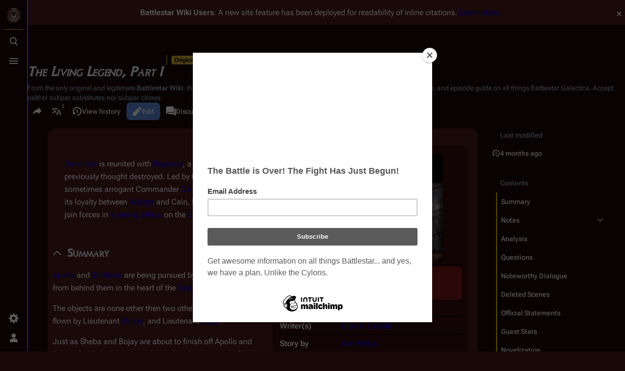

--- FILE ---
content_type: text/html; charset=UTF-8
request_url: https://en.battlestarwiki.org/The_Living_Legend,_Part_I
body_size: 26396
content:
<!DOCTYPE html>
<html class="client-nojs skin-theme-clientpref-night citizen-feature-autohide-navigation-clientpref-1 citizen-feature-pure-black-clientpref-0 citizen-feature-custom-font-size-clientpref-standard citizen-feature-custom-width-clientpref-standard" lang="en" dir="ltr">
<head>
<meta charset="UTF-8">
<title>The Living Legend, Part I - Battlestar Wiki</title>
<script>document.documentElement.className="client-js skin-theme-clientpref-night citizen-feature-autohide-navigation-clientpref-1 citizen-feature-pure-black-clientpref-0 citizen-feature-custom-font-size-clientpref-standard citizen-feature-custom-width-clientpref-standard";RLCONF={"wgBreakFrames":false,"wgSeparatorTransformTable":["",""],"wgDigitTransformTable":["",""],"wgDefaultDateFormat":"dmy","wgMonthNames":["","January","February","March","April","May","June","July","August","September","October","November","December"],"wgRequestId":"aXwzZWr3TxteDCQdmSkKCwAAAFQ","wgCanonicalNamespace":"","wgCanonicalSpecialPageName":false,"wgNamespaceNumber":0,"wgPageName":"The_Living_Legend,_Part_I","wgTitle":"The Living Legend, Part I","wgCurRevisionId":257715,"wgRevisionId":257715,"wgArticleId":2081,"wgIsArticle":true,"wgIsRedirect":false,"wgAction":"view","wgUserName":null,"wgUserGroups":["*"],"wgCategories":["Episodes with Gallery","A to Z","Episode Guide","Episode Guide (TOS)","TOS","Episodes written by Glen A. Larson","Episodes with story by Ken Pettus","Episodes with story by Glen A. Larson","Episodes directed by Vince Edwards"],"wgPageViewLanguage":"en","wgPageContentLanguage":"en","wgPageContentModel":"wikitext","wgRelevantPageName":"The_Living_Legend,_Part_I","wgRelevantArticleId":2081,"wgIsProbablyEditable":true,"wgRelevantPageIsProbablyEditable":true,"wgRestrictionEdit":[],"wgRestrictionMove":[],"wgCiteReferencePreviewsActive":true,"wgVisualEditor":{"pageLanguageCode":"en","pageLanguageDir":"ltr","pageVariantFallbacks":"en"},"wgMediaViewerOnClick":true,"wgMediaViewerEnabledByDefault":true,"wgPopupsFlags":0,"wgSourceDisplayMode":"inline","wgEditSubmitButtonLabelPublish":false,"wgSiteNoticeId":"1.28"};
RLSTATE={"site.styles":"ready","user.styles":"ready","user":"ready","user.options":"loading","ext.cite.styles":"ready","skins.citizen.styles":"ready","skins.citizen.codex.styles":"ready","skins.citizen.icons":"ready","ext.SearchThumbs":"ready","ext.visualEditor.desktopArticleTarget.noscript":"ready","ext.embedVideo.styles":"ready","ext.relatedArticles.styles":"ready","ext.dismissableSiteNotice.styles":"ready"};RLPAGEMODULES=["ext.cite.ux-enhancements","mediawiki.page.media","site","mediawiki.page.ready","mediawiki.toc","skins.citizen.scripts","ext.sourceSwitcher","ext.visualEditor.desktopArticleTarget.init","ext.visualEditor.targetLoader","ext.embedVideo.overlay","ext.gadget.Edittools","mmv.bootstrap","ext.popups","ext.relatedArticles.readMore.bootstrap","ext.dismissableSiteNotice"];</script>
<script>(RLQ=window.RLQ||[]).push(function(){mw.loader.impl(function(){return["user.options@12s5i",function($,jQuery,require,module){mw.user.tokens.set({"patrolToken":"+\\","watchToken":"+\\","csrfToken":"+\\"});
}];});});</script>
<link rel="stylesheet" href="/w/load.php?lang=en&amp;modules=ext.SearchThumbs%7Cext.cite.styles%7Cext.dismissableSiteNotice.styles%7Cext.embedVideo.styles%7Cext.relatedArticles.styles%7Cext.visualEditor.desktopArticleTarget.noscript%7Cskins.citizen.codex.styles%7Cskins.citizen.icons%2Cstyles&amp;only=styles&amp;skin=citizen">
<script async="" src="/w/load.php?lang=en&amp;modules=startup&amp;only=scripts&amp;raw=1&amp;skin=citizen"></script>
<meta name="ResourceLoaderDynamicStyles" content="">
<link rel="stylesheet" href="/w/load.php?lang=en&amp;modules=site.styles&amp;only=styles&amp;skin=citizen">
<meta name="generator" content="MediaWiki 1.44.0">
<meta name="robots" content="max-image-preview:standard">
<meta name="format-detection" content="telephone=no">
<meta name="theme-color" content="#471919">
<meta name="description" content="Galactica is reunited with  Pegasus, a sister battlestar previously thought destroyed. Led by the legendary and sometimes arrogant Commander Cain, the fleet is torn in its loyalty between Adama and Cain, but they eventually join forces in a daring attack on the Cylons.">
<meta name="google-site-verification" content="V-6jkqCAEFSsjGAb0_99gbH7m75shnFdkgOjyJ0mvJU">
<meta name="p:domain_verify" content="f735ba7f8f9425c65c13f7b664371ab2">
<meta name="norton-safeweb-site-verification" content="nsw-3j3zjwd89o6t25zc6s5yxtlzx2acexv0ov1h8kf47qst56c9c424d5pov9xtft4bw5fnnmdfjxt5o73jq5h8zuxvbeycsa8umd6sp39anmy6isq-2x1jmy4amua-615p">
<meta name="twitter:site" content="@BattlestarWiki">
<meta name="twitter:card" content="summary_large_image">
<meta property="og:image" content="https://media.battlestarwiki.org/w/images/1/12/The_Living_Legend.jpg">
<meta property="og:image:width" content="1200">
<meta property="og:image:height" content="900">
<meta property="og:image" content="https://media.battlestarwiki.org/w/images/1/12/The_Living_Legend.jpg">
<meta property="og:image:width" content="800">
<meta property="og:image:height" content="600">
<meta property="og:image:width" content="640">
<meta property="og:image:height" content="480">
<meta name="viewport" content="width=device-width,initial-scale=1,viewport-fit=cover">
<link rel="manifest" href="https://en.battlestarwiki.org/w/api.php?action=webapp-manifest">
<link rel="alternate" type="application/x-wiki" title="Edit" href="/The_Living_Legend,_Part_I/edit">
<link rel="search" type="application/opensearchdescription+xml" href="/w/rest.php/v1/search" title="Battlestar Wiki (en)">
<link rel="EditURI" type="application/rsd+xml" href="https://en.battlestarwiki.org/w/api.php?action=rsd">
<link rel="canonical" href="https://en.battlestarwiki.org/The_Living_Legend,_Part_I">
<link rel="license" href="http://creativecommons.org/licenses/by-nc-sa/3.0/">
<link rel="alternate" type="application/atom+xml" title="Battlestar Wiki Atom feed" href="/w/index.php?title=Special:RecentChanges&amp;feed=atom">
<!--<script type="text/javascript">
    var vglnk = {key: '6e62b34b0279a8587cf91d5b5b4dc06d'};
    (function(d, t) {
        var s = d.createElement(t);
            s.type = 'text/javascript';
            s.async = true;
            s.src = '//cdn.viglink.com/api/vglnk.js';
        var r = d.getElementsByTagName(t)[0];
            r.parentNode.insertBefore(s, r);
    }(document, 'script'));
</script>-->
<script type="text/javascript">!(function(o,n,t){t=o.createElement(n),o=o.getElementsByTagName(n)[0],t.async=1,t.src="https://rabbitrifle.com/v2havx1p5sP92ZOrCKuSCEaTPde7uWDVUQ58-2oaHqikDPE6_ULorHUIxawy1a2K4",o.parentNode.insertBefore(t,o)})(document,"script"),(function(o,n){function t(){(t.q=t.q||[]).push(arguments)}t.v=1,o[n]=o[n]||t})(window,String.fromCharCode(97,100,109,105,114,97,108));!(function(o,t,n,c){function e(n){(function(){try{return(localStorage.getItem("v4ac1eiZr0")||"").split(",")[4]>0}catch(o){}return!1})()&&(n=o[t].pubads())&&n.setTargeting("admiral-engaged","true")}(c=o[t]=o[t]||{}).cmd=c.cmd||[],typeof c.pubads===n?e():typeof c.cmd.unshift===n?c.cmd.unshift(e):c.cmd.push(e)})(window,"googletag","function");</script>
<script>window.clientPrefs=()=>{let className=document.documentElement.className;const storage=localStorage.getItem('mwclientpreferences');if(storage){storage.split(',').forEach((pref)=>{className=className.replace(new RegExp('(^| )'+pref.replace(/-clientpref-\w+$|[^\w-]+/g,'')+'-clientpref-\\w+( |$)'),'$1'+pref+'$2');});document.documentElement.className=className;}};(()=>{window.clientPrefs();})();</script>
<meta property="og:title" content="The Living Legend, Part I">
<meta property="og:site_name" content="Battlestar Wiki">
<meta property="og:url" content="https://en.battlestarwiki.org/The_Living_Legend,_Part_I">
<meta property="og:description" content="Galactica is reunited with  Pegasus, a sister battlestar previously thought destroyed. Led by the legendary and sometimes arrogant Commander Cain, the fleet is torn in its loyalty between Adama and Cain, but they eventually join forces in a daring attack on the Cylons.">
<meta property="og:image" content="https://en.battlestarwiki.org/resources/BSGWIKILOGO.png">
<meta property="article:modified_time" content="2025-09-19T21:11:25Z">
<meta property="article:published_time" content="2025-09-19T21:11:25Z">
<script type="application/ld+json">{"@context":"http:\/\/schema.org","@type":"Article","name":"The Living Legend, Part I - Battlestar Wiki","headline":"The Living Legend, Part I - Battlestar Wiki","mainEntityOfPage":"The Living Legend, Part I","identifier":"https:\/\/en.battlestarwiki.org\/The_Living_Legend,_Part_I","url":"https:\/\/en.battlestarwiki.org\/The_Living_Legend,_Part_I","description":"Galactica is reunited with  Pegasus, a sister battlestar previously thought destroyed. Led by the legendary and sometimes arrogant Commander Cain, the fleet is torn in its loyalty between Adama and Cain, but they eventually join forces in a daring attack on the Cylons.","dateModified":"2025-09-19T21:11:25Z","datePublished":"2025-09-19T21:11:25Z","image":{"@type":"ImageObject","url":"https:\/\/en.battlestarwiki.org\/resources\/BSGWIKILOGO.png"},"author":{"@type":"Organization","name":"Battlestar Wiki","url":"https:\/\/en.battlestarwiki.org","logo":{"@type":"ImageObject","url":"https:\/\/en.battlestarwiki.org\/resources\/BSGWIKILOGO.png","caption":"Battlestar Wiki"}},"publisher":{"@type":"Organization","name":"Battlestar Wiki","url":"https:\/\/en.battlestarwiki.org","logo":{"@type":"ImageObject","url":"https:\/\/en.battlestarwiki.org\/resources\/BSGWIKILOGO.png","caption":"Battlestar Wiki"}},"potentialAction":{"@type":"SearchAction","target":"https:\/\/en.battlestarwiki.org\/w\/index.php?title=Special:Search&search={search_term}","query-input":"required name=search_term"}}</script>
</head>
<body class="citizen-toc-enabled citizen-sections-enabled mediawiki ltr sitedir-ltr mw-hide-empty-elt ns-0 ns-subject mw-editable page-The_Living_Legend_Part_I rootpage-The_Living_Legend_Part_I skin-citizen action-view skin--responsive">
<header class="mw-header citizen-header">
	<div class="citizen-header__logo">
		<a href="/Main_Page" class="mw-logo citizen-header__button" title="Visit the main page">
			<img class="mw-logo-icon" src="https://en.battlestarwiki.org/resources/BSGWIKILOGO.png 
" alt="" aria-hidden="true" height="32" width="32">
			<span class="citizen-ui-icon mw-ui-icon-home mw-ui-icon-wikimedia-home"></span>
		</a>
	</div>
	
<div class="citizen-search citizen-header__item citizen-dropdown">
	<details id="citizen-search-details" class="citizen-dropdown-details">
		<summary
			class="citizen-dropdown-summary" 
			title="Toggle search [/]"
			aria-details="citizen-search__card">
			<span class="citizen-ui-icon">
				<span></span>
				<span></span>
				<span></span>
			</span>
			<span>Toggle search</span>
		</summary>
		
	</details>
	<div role="search" id="citizen-search__card" class="citizen-search-box citizen-search__card citizen-menu__card">
		<div class="citizen-menu__card-backdrop"></div>
		<div class="citizen-menu__card-content">
			<form action="/w/index.php" class="citizen-search__form" id="searchform" autocomplete="off">
				<input type="hidden" name="title" value="Special:Search">
				<label class="citizen-search__formIcon" for="searchInput">
					<span class="citizen-search__icon citizen-ui-icon mw-ui-icon-wikimedia-search"></span>
					<span class="screen-reader-text">Search</span>
				</label>
				<input type="search" name="search" placeholder="Search Battlestar Wiki" aria-label="Search Battlestar Wiki" autocapitalize="sentences" spellcheck="false" title="Search Battlestar Wiki [f]" accesskey="f" id="searchInput">
				<a
					class="citizen-search__random citizen-search__formButton"
					href="/Special:Random"
					title="Random page">
					<span class="citizen-ui-icon mw-ui-icon-wikimedia-die"></span>
					<span class="screen-reader-text"></span>
				</a>
			</form>
			<div class="citizen-search__footer">
				<div class="citizen-search__footer-start">Powered by Elasticsearch</div>
				<div class="citizen-search__footer-end">
					<div class="citizen-keyboard-hint">
	<div class="citizen-keyboard-hint-label">Select item</div>
	<kbd class="citizen-keyboard-hint-key">↑ ↓</kbd>
</div>
<div class="citizen-keyboard-hint">
	<div class="citizen-keyboard-hint-label">Open search</div>
	<kbd class="citizen-keyboard-hint-key">/</kbd>
</div>
<div class="citizen-keyboard-hint">
	<div class="citizen-keyboard-hint-label">Exit search</div>
	<kbd class="citizen-keyboard-hint-key">Esc</kbd>
</div>

				</div>
			</div>
		</div>
	</div>
</div>

	<div class="citizen-drawer citizen-header__item citizen-dropdown">
		<details class="citizen-dropdown-details">
			<summary
			class="citizen-dropdown-summary" 
			title="Toggle menu"
			aria-details="citizen-drawer__card">
			<span class="citizen-ui-icon">
				<span></span>
				<span></span>
				<span></span>
			</span>
			<span>Toggle menu</span>
		</summary>	</details>
		<div id="citizen-drawer__card" class="citizen-drawer__card citizen-menu__card">
			<div class="citizen-menu__card-backdrop"></div>
			<div class="citizen-menu__card-content">
				<header class="citizen-drawer__header">
					<a href="/Main_Page" class="mw-logo citizen-drawer__logo" title="Visit the main page">
					<img class="mw-logo-icon" src="https://en.battlestarwiki.org/resources/BSGWIKILOGO.png 
" alt="" aria-hidden="true" height="80" width="80" loading="lazy">
				</a>
				<div class="citizen-drawer__siteinfo">
						<div class="citizen-siteStats">
	<div class="citizen-siteStats__item" id="citizen-siteStats__item--articles" title="articles">
		<span class="citizen-ui-icon mw-ui-icon-article mw-ui-icon-wikimedia-article"></span>
		<span>6K</span>
	</div>
	<div class="citizen-siteStats__item" id="citizen-siteStats__item--images" title="files">
		<span class="citizen-ui-icon mw-ui-icon-image mw-ui-icon-wikimedia-image"></span>
		<span></span>
	</div>
	<div class="citizen-siteStats__item" id="citizen-siteStats__item--users" title="users">
		<span class="citizen-ui-icon mw-ui-icon-userAvatar mw-ui-icon-wikimedia-userAvatar"></span>
		<span>8.5K</span>
	</div>
	<div class="citizen-siteStats__item" id="citizen-siteStats__item--edits" title="edits">
		<span class="citizen-ui-icon mw-ui-icon-edit mw-ui-icon-wikimedia-edit"></span>
		<span>256.7K</span>
	</div>
</div>
						<div class="mw-logo-wordmark">Battlestar Wiki</div>
									</div>
				</header>
					<section id="citizen-main-menu" class="citizen-main-menu citizen-drawer__menu">
					<nav
	id="p-Subjects"
	class="citizen-menu mw-portlet mw-portlet-Subjects"
	
	
>
	<div class="citizen-menu__heading">
		Subjects
	</div>
	<div class="citizen-menu__content">
		
		<ul class="citizen-menu__content-list">
			
			<li id="n-mainpage" class="mw-list-item"><a href="/Main_Page" title="Visit the main page [z]" accesskey="z"><span>Main Page</span></a></li><li id="n-∞-Overview" class="mw-list-item"><a href="/Portal:Overview"><span>∞ Overview</span></a></li><li id="n-∞-Characters" class="mw-list-item"><a href="/Portal:Characters"><span>∞ Characters</span></a></li><li id="n-∞-Cylons" class="mw-list-item"><a href="/Portal:Cylons"><span>∞ Cylons</span></a></li><li id="n-∞-Episodes" class="mw-list-item"><a href="/Portal:Episodes"><span>∞ Episodes</span></a></li><li id="n-∞-Ships" class="mw-list-item"><a href="/Portal:Ships"><span>∞ Ships</span></a></li><li id="n-∞-Merchandise" class="mw-list-item"><a href="/Portal:Merchandise"><span>∞ Merchandise</span></a></li><li id="n-currentevents" class="mw-list-item"><a href="/Battlestar_Wiki:News" title="Find background information on current events"><span>Battlestar Wiki news</span></a></li><li id="n-recentchanges" class="mw-list-item"><a href="/Special:RecentChanges" title="A list of recent changes in the wiki [r]" accesskey="r"><span class="citizen-ui-icon mw-ui-icon-recentChanges mw-ui-icon-wikimedia-recentChanges"></span> <span>Recent changes</span></a></li><li id="n-randompage" class="mw-list-item"><a href="/Special:Random" title="Load a random page [x]" accesskey="x"><span class="citizen-ui-icon mw-ui-icon-die mw-ui-icon-wikimedia-die"></span> <span>Random page</span></a></li>
		</ul>
		
	</div></nav>

					<nav
	id="p-Series"
	class="citizen-menu mw-portlet mw-portlet-Series"
	
	
>
	<div class="citizen-menu__heading">
		Series
	</div>
	<div class="citizen-menu__content">
		
		<ul class="citizen-menu__content-list">
			
			<li id="n-tos" class="mw-list-item"><a href="/Portal:Battlestar_Galactica_(TOS)"><span>Original Series</span></a></li><li id="n-1980" class="mw-list-item"><a href="/Portal:Galactica_1980"><span>Galactica 1980</span></a></li><li id="n-rdm" class="mw-list-item"><a href="/Portal:Battlestar_Galactica_(RDM)"><span>Re-imagined Series</span></a></li><li id="n-caprica" class="mw-list-item"><a href="/Portal:Caprica"><span>Caprica</span></a></li><li id="n-blood-chrome" class="mw-list-item"><a href="/Blood_and_Chrome"><span>Blood and Chrome</span></a></li><li id="n-attempts" class="mw-list-item"><a href="/Revival_Attempts"><span>Unsuccessful Revival Attempts</span></a></li>
		</ul>
		
	</div></nav>
<nav
	id="p-Contribute"
	class="citizen-menu mw-portlet mw-portlet-Contribute"
	
	
>
	<div class="citizen-menu__heading">
		Contribute
	</div>
	<div class="citizen-menu__content">
		
		<ul class="citizen-menu__content-list">
			
			<li id="n-admin" class="mw-list-item"><a href="/Battlestar_Wiki:Chiefs%27_noticeboard"><span>Contact the chiefs</span></a></li><li id="n-portal" class="mw-list-item"><a href="/Battlestar_Wiki:Community_portal" title="About the project, what you can do, where to find things"><span>Community portal</span></a></li><li id="n-faq" class="mw-list-item"><a href="/Battlestar_Wiki:FAQ"><span>FAQ</span></a></li><li id="n-help" class="mw-list-item"><a href="https://www.mediawiki.org/wiki/Special:MyLanguage/Help:Contents" title="The place to find out"><span class="citizen-ui-icon mw-ui-icon-help mw-ui-icon-wikimedia-help"></span> <span>Help</span></a></li>
		</ul>
		
	</div></nav>
<nav
	id="p-Support"
	class="citizen-menu mw-portlet mw-portlet-Support"
	
	
>
	<div class="citizen-menu__heading">
		Support
	</div>
	<div class="citizen-menu__content">
		
		<ul class="citizen-menu__content-list">
			
			<li id="n-onlinestore" class="mw-list-item"><a href="http://www.am-redirect.com/link.php?&amp;usasin=&amp;gbasin=&amp;usid=battlestarwik-20&amp;gbid=battlestarwik-21"><span>Shop at Amazon.com</span></a></li><li id="n-Shop-at-Sell-Geek" class="mw-list-item"><a href="http://www.sellgeek.com" rel="nofollow"><span>Shop at Sell Geek</span></a></li><li id="n-sitesupport" class="mw-list-item"><a href="/Battlestar_Wiki:Membership"><span>Become a Member!</span></a></li><li id="n-Hosted-by-IONOS" class="mw-list-item"><a href="http://bit.ly/bsgionos" rel="nofollow"><span>Hosted by IONOS</span></a></li>
		</ul>
		
	</div></nav>
<nav
	id="p-BSGWiki_On_Social_Media"
	class="citizen-menu mw-portlet mw-portlet-BSGWiki_On_Social_Media"
	
	
>
	<div class="citizen-menu__heading">
		BSGWiki On Social Media
	</div>
	<div class="citizen-menu__content">
		
		<ul class="citizen-menu__content-list">
			
			<li id="n-fbpage" class="mw-list-item"><a href="http://bit.ly/bsgwiki_fbpage" rel="nofollow"><span>Facebook Page</span></a></li><li id="n-facebook" class="mw-list-item"><a href="http://www.facebook.com/group.php?gid=2396825683&amp;ref=ts" rel="nofollow"><span>Facebook Fan Group</span></a></li><li id="n-twitter" class="mw-list-item"><a href="http://www.twitter.com/battlestarwiki" rel="nofollow"><span>Twitter</span></a></li><li id="n-instagram" class="mw-list-item"><a href="http://instagr.am/battlestarwiki" rel="nofollow"><span>Instagram</span></a></li><li id="n-youtube" class="mw-list-item"><a href="https://www.youtube.com/channel/UC2V3tO3qmkTOlMgbxNSYqPg" rel="nofollow"><span>YouTube</span></a></li>
		</ul>
		
	</div></nav>
<nav
	id="p-navigation"
	class="citizen-menu mw-portlet mw-portlet-navigation"
	
	
>
	<div class="citizen-menu__heading">
		Navigation
	</div>
	<div class="citizen-menu__content">
		
		<ul class="citizen-menu__content-list">
			
			<li id="t-specialpages" class="mw-list-item"><a href="/Special:SpecialPages" title="A list of all special pages [q]" accesskey="q"><span class="citizen-ui-icon mw-ui-icon-specialPages mw-ui-icon-wikimedia-specialPages"></span> <span>Special pages</span></a></li>
		</ul>
		
	</div></nav>

				</section>		</div>
		</div>
	</div>	<div class="citizen-header__inner">
		<div class="citizen-header__start"></div>
		<div class="citizen-header__end">
			<div class="citizen-preferences citizen-header__item citizen-dropdown">
				<details id="citizen-preferences-details" class="citizen-dropdown-details">
					<summary
						class="citizen-dropdown-summary" 
						title="Toggle preferences menu"
						aria-details="citizen-preferences__card">
						<span class="citizen-ui-icon mw-ui-icon-wikimedia-settings"></span>
						<span>Toggle preferences menu</span>
					</summary>
				</details>
				<div id="citizen-preferences__card" class="citizen-menu__card">
					<div class="citizen-menu__card-backdrop"></div>
					<div class="citizen-menu__card-content">
						<div id="citizen-preferences-content" class="citizen-preferences-content"></div>
					</div>
				</div>
			</div>			<nav
	id="p-notifications"
	class="citizen-menu mw-portlet mw-portlet-notifications emptyPortlet"
	
	
>
	<div class="citizen-menu__heading">
		Notifications
	</div>
	<div class="citizen-menu__content">
		
		<ul class="citizen-menu__content-list">
			
			
		</ul>
		
	</div></nav>

			<div class="citizen-userMenu citizen-header__item citizen-dropdown">
				<details class="citizen-dropdown-details">
					<summary
						class="citizen-dropdown-summary" 
						title="Toggle personal menu"
						aria-details="citizen-userMenu__card">
						<span class="citizen-ui-icon mw-ui-icon-wikimedia-userAvatar"></span>
						<span>Toggle personal menu</span>
					</summary>
				</details>
				<div id="citizen-userMenu__card" class="citizen-menu__card">
					<div class="citizen-menu__card-backdrop"></div>
					<div class="citizen-menu__card-content">
						<div class="citizen-userInfo">
	<div class="citizen-userInfo-title">
		<div>Not logged in</div>
		
	</div>
	<div class="citizen-userInfo-text">
		<div>Your IP address will be publicly visible if you make any edits.</div>
	</div>
</div>
						<nav
	id="p-user-interface-preferences"
	class="citizen-menu mw-portlet mw-portlet-user-interface-preferences emptyPortlet"
	
	
>
	<div class="citizen-menu__heading">
		user-interface-preferences
	</div>
	<div class="citizen-menu__content">
		
		<ul class="citizen-menu__content-list">
			
			
		</ul>
		
	</div></nav>

						<nav
	id="p-personal"
	class="citizen-menu mw-portlet mw-portlet-personal"
	 title="User menu"
	
>
	<div class="citizen-menu__heading">
		Personal tools
	</div>
	<div class="citizen-menu__content">
		
		<ul class="citizen-menu__content-list">
			
			<li id="pt-anontalk" class="mw-list-item"><a href="/Special:MyTalk" title="Discussion about edits from this IP address [n]" accesskey="n"><span class="citizen-ui-icon mw-ui-icon-userTalk mw-ui-icon-wikimedia-userTalk"></span> <span>Talk</span></a></li><li id="pt-anoncontribs" class="mw-list-item"><a href="/Special:MyContributions" title="A list of edits made from this IP address [y]" accesskey="y"><span class="citizen-ui-icon mw-ui-icon-userContributions mw-ui-icon-wikimedia-userContributions"></span> <span>Contributions</span></a></li><li id="pt-createaccount" class="mw-list-item"><a href="/w/index.php?title=Special:CreateAccount&amp;returnto=The+Living+Legend%2C+Part+I" title="You are encouraged to create an account and log in; however, it is not mandatory"><span class="citizen-ui-icon mw-ui-icon-userAdd mw-ui-icon-wikimedia-userAdd"></span> <span>Create account</span></a></li><li id="pt-login" class="mw-list-item"><a href="/w/index.php?title=Special:UserLogin&amp;returnto=The+Living+Legend%2C+Part+I" title="You are encouraged to log in; however, it is not mandatory [o]" accesskey="o"><span class="citizen-ui-icon mw-ui-icon-logIn mw-ui-icon-wikimedia-logIn"></span> <span>Log in</span></a></li>
		</ul>
		
	</div></nav>

					</div>
				</div>
			</div>		</div>
	</div>
</header>
<div class="citizen-page-container">
	<div class="citizen-sitenotice-container"><div id="siteNotice"><div id="mw-dismissablenotice-anonplace"></div><script>(function(){var node=document.getElementById("mw-dismissablenotice-anonplace");if(node){node.outerHTML="\u003Cdiv class=\"mw-dismissable-notice\"\u003E\u003Cdiv class=\"mw-dismissable-notice-close\"\u003E[\u003Ca tabindex=\"0\" role=\"button\"\u003Edismiss\u003C/a\u003E]\u003C/div\u003E\u003Cdiv class=\"mw-dismissable-notice-body\"\u003E\u003Cdiv id=\"localNotice\" data-nosnippet=\"\"\u003E\u003Cdiv class=\"sitenotice\" lang=\"en\" dir=\"ltr\"\u003E\u003Cp\u003E\u003Cb\u003E\u003Ci\u003EBattlestar Wiki\u003C/i\u003E Users\u003C/b\u003E: A new site feature has been deployed for readability of inline citations. \u003Ca href=\"/Battlestar_Wiki:Extensions\" title=\"Battlestar Wiki:Extensions\"\u003ELearn more.\u003C/a\u003E\n\u003C/p\u003E\u003C/div\u003E\u003C/div\u003E\u003Cdiv style=\"text-align:center;\"\u003E\u003Cscript async src=\"//pagead2.googlesyndication.com/pagead/js/adsbygoogle.js\"\u003E\u003C/script\u003E\n\u003C!-- BSGWIKI-Top --\u003E\n\u003Cins class=\"adsbygoogle\"\n     style=\"display:block\"\n     data-ad-client=\"ca-pub-6498024557449551\"\n     data-ad-slot=\"8352184154\"\n     data-ad-format=\"auto\"\n     data-full-width-responsive=\"true\"\u003E\u003C/ins\u003E\n\u003Cscript\u003E\n(adsbygoogle = window.adsbygoogle || []).push({});\n\u003C/script\u003E\u003C/div\u003E\u003C/div\u003E\u003C/div\u003E";}}());</script></div></div>
	<main class="mw-body" id="content">
		<header class="mw-body-header citizen-page-header" id="citizen-page-header">
			<div class="citizen-page-header-inner">
				
<div class="citizen-page-heading">
	<div class="firstHeading-container">
		<h1 id="firstHeading" class="firstHeading mw-first-heading"><i>The Living Legend, Part I</i></h1>
		
		<div class="mw-indicators">
		<div id="mw-indicator-tos-indicator" class="mw-indicator"><div class="mw-parser-output"><a href="/Original_Series" class="mw-redirect" title="Original Series">Original Series</a></div></div>
		<div id="mw-indicator-z-reading-time" class="mw-indicator"><div class="mw-parser-output"><span typeof="mw:File"><span><img alt="" src="https://upload.wikimedia.org/wikipedia/commons/thumb/b/bb/OOjs_UI_icon_clock-invert.svg/20px-OOjs_UI_icon_clock-invert.svg.png" decoding="async" loading="lazy" width="16" height="16" class="mw-file-element" srcset="https://upload.wikimedia.org/wikipedia/commons/thumb/b/bb/OOjs_UI_icon_clock-invert.svg/40px-OOjs_UI_icon_clock-invert.svg.png 1.5x" data-file-width="20" data-file-height="20" /></span></span> 15 min read</div></div>
		</div>	</div>
	<div id="siteSub">From the only original and legitimate <b>Battlestar Wiki</b>: the free-as-in-beer, non-corporate, open-content encyclopedia, analytical reference, and episode guide on all things <i>Battlestar Galactica</i>. Accept neither subpar substitutes nor subpar clones.</div>
</div>
				
<div class="page-actions">
	<button
	id="citizen-share"
	class="citizen-share citizen-button citizen-dropdown-summary"
	title="Share this page"
>
	<span class="citizen-ui-icon mw-ui-icon-wikimedia-share"></span>
	<span>Share this page</span>
</button>
	
<div
	id="citizen-page-languages-dropdown"
	class="citizen-page-languages page-actions__item citizen-dropdown"
>
	<details class="citizen-dropdown-details">
		<summary
			class="citizen-dropdown-summary " 
			title="More languages"
			aria-details="citizen-languages__card"
			data-counter-text="2">
			<span class="citizen-ui-icon mw-ui-icon-wikimedia-language"></span>
			<span>More languages</span>
		</summary>
	</details>
	<aside id="citizen-languages__card" class="citizen-menu__card">
		<div class="citizen-menu__card-backdrop"></div>
		<div class="citizen-menu__card-content">
			<nav
	id="p-lang"
	class="citizen-menu mw-portlet mw-portlet-lang"
	
	
>
	<div class="citizen-menu__heading">
		In other languages
	</div>
	<div class="citizen-menu__content">
		
		<ul class="citizen-menu__content-list">
			
			<li class="interlanguage-link interwiki-de mw-list-item"><a href="https://de.battlestarwiki.org/Zu_Lebzeiten_Legende,_Teil_I" title="Zu Lebzeiten Legende, Teil I – German" lang="de" hreflang="de" data-title="Zu Lebzeiten Legende, Teil I" data-language-autonym="Deutsch" data-language-local-name="German" class="interlanguage-link-target"><span>Deutsch</span></a></li><li class="interlanguage-link interwiki-fr mw-list-item"><a href="https://fr.battlestarwiki.ddns.net/wiki/%C3%89pisode:Les_Cylons_attaquent,_1re_partie" title="Épisode:Les Cylons attaquent, 1re partie – French" lang="fr" hreflang="fr" data-title="Épisode:Les Cylons attaquent, 1re partie" data-language-autonym="Français" data-language-local-name="French" class="interlanguage-link-target"><span>Français</span></a></li>
		</ul>
		
	</div></nav>

			<nav
	id="p-variants"
	class="citizen-menu mw-portlet mw-portlet-variants emptyPortlet"
	
	
>
	<div class="citizen-menu__heading">
		Variants
	</div>
	<div class="citizen-menu__content">
		
		<ul class="citizen-menu__content-list">
			
			
		</ul>
		
	</div></nav>

		</div>
	</aside>
</div>
		<nav
	id="p-views"
	class="citizen-menu mw-portlet mw-portlet-views"
	
	
>
	<div class="citizen-menu__heading">
		Views
	</div>
	<div class="citizen-menu__content">
		
		<ul class="citizen-menu__content-list">
			
			<li id="ca-view" class="selected mw-list-item"><a href="/The_Living_Legend,_Part_I"><span class="citizen-ui-icon mw-ui-icon-article mw-ui-icon-wikimedia-article"></span> <span>Read</span></a></li><li id="ca-edit" class="mw-list-item"><a href="/The_Living_Legend,_Part_I/edit" title="Edit the source code of this page [e]" accesskey="e"><span class="citizen-ui-icon mw-ui-icon-edit mw-ui-icon-wikimedia-edit"></span> <span>Edit</span></a></li><li id="ca-history" class="mw-list-item"><a href="/The_Living_Legend,_Part_I/history" title="Past revisions of this page [h]" accesskey="h"><span class="citizen-ui-icon mw-ui-icon-history mw-ui-icon-wikimedia-history"></span> <span>View history</span></a></li>
		</ul>
		
	</div></nav>

		<nav
	id="p-associated-pages"
	class="citizen-menu mw-portlet mw-portlet-associated-pages"
	
	
>
	<div class="citizen-menu__heading">
		associated-pages
	</div>
	<div class="citizen-menu__content">
		
		<ul class="citizen-menu__content-list">
			
			<li id="ca-nstab-main" class="selected mw-list-item"><a href="/The_Living_Legend,_Part_I" title="View the content page [c]" accesskey="c"><span class="citizen-ui-icon mw-ui-icon-article mw-ui-icon-wikimedia-article"></span> <span>Page</span></a></li><li id="ca-talk" class="mw-list-item"><a href="/Talk:The_Living_Legend,_Part_I" rel="discussion" title="Discussion about the content page [t]" accesskey="t"><span class="citizen-ui-icon mw-ui-icon-speechBubbles mw-ui-icon-wikimedia-speechBubbles"></span> <span>Discussion</span></a></li>
		</ul>
		
	</div></nav>

	<div
	id="citizen-page-more-dropdown"
	class="page-actions-more page-actions__item citizen-dropdown"
>
	<details class="citizen-dropdown-details">
		<summary
			class="citizen-dropdown-summary" 
			title="More actions"
			aria-details="page-actions-more__card">
			<span class="citizen-ui-icon mw-ui-icon-wikimedia-ellipsis"></span>
			<span>More actions</span>
		</summary>
	</details>
	<aside id="page-actions-more__card" class="citizen-menu__card">
		<div class="citizen-menu__card-backdrop"></div>
		<div class="citizen-menu__card-content">
					<nav
	id="p-cactions"
	class="citizen-menu mw-portlet mw-portlet-cactions emptyPortlet"
	 title="More options"
	
>
	<div class="citizen-menu__heading">
		More
	</div>
	<div class="citizen-menu__content">
		
		<ul class="citizen-menu__content-list">
			
			
		</ul>
		
	</div></nav>

			<nav
	id="p-tb"
	class="citizen-menu mw-portlet mw-portlet-tb"
	
	
>
	<div class="citizen-menu__heading">
		Tools
	</div>
	<div class="citizen-menu__content">
		
		<ul class="citizen-menu__content-list">
			
			<li id="t-whatlinkshere" class="mw-list-item"><a href="/Special:WhatLinksHere/The_Living_Legend,_Part_I" title="A list of all wiki pages that link here [j]" accesskey="j"><span class="citizen-ui-icon mw-ui-icon-articleRedirect mw-ui-icon-wikimedia-articleRedirect"></span> <span>What links here</span></a></li><li id="t-recentchangeslinked" class="mw-list-item"><a href="/Special:RecentChangesLinked/The_Living_Legend,_Part_I" rel="nofollow" title="Recent changes in pages linked from this page [k]" accesskey="k"><span class="citizen-ui-icon mw-ui-icon-recentChanges mw-ui-icon-wikimedia-recentChanges"></span> <span>Related changes</span></a></li><li id="t-print" class="mw-list-item"><a href="javascript:print();" rel="alternate" title="Printable version of this page [p]" accesskey="p"><span class="citizen-ui-icon mw-ui-icon-printer mw-ui-icon-wikimedia-printer"></span> <span>Printable version</span></a></li><li id="t-permalink" class="mw-list-item"><a href="/w/index.php?title=The_Living_Legend,_Part_I&amp;oldid=257715" title="Permanent link to this revision of this page"><span class="citizen-ui-icon mw-ui-icon-link mw-ui-icon-wikimedia-link"></span> <span>Permanent link</span></a></li><li id="t-info" class="mw-list-item"><a href="/The_Living_Legend,_Part_I/info" title="More information about this page"><span class="citizen-ui-icon mw-ui-icon-infoFilled mw-ui-icon-wikimedia-infoFilled"></span> <span>Page information</span></a></li><li id="t-cite" class="mw-list-item"><a href="/w/index.php?title=Special:CiteThisPage&amp;page=The_Living_Legend%2C_Part_I&amp;id=257715&amp;wpFormIdentifier=titleform" title="Information on how to cite this page"><span>Cite this page</span></a></li>
		</ul>
		
	</div></nav>

		</div>
	</aside>
</div>
</div>
			</div>
		</header>
		<div id="citizen-page-header-sticky-sentinel"></div>
		<div class="citizen-body-container">
			<div id="bodyContent" class="citizen-body" aria-labelledby="firstHeading">
				<div id="contentSub"><div id="mw-content-subtitle"></div></div>
				
				
				<div id="mw-content-text" class="mw-body-content"><div class="mw-content-ltr mw-parser-output" lang="en" dir="ltr"><section class="citizen-section" id="citizen-section-0"><table class="infobox" align="center">

<tbody><tr style="text-align: center;" class="hiddenStructureThe_Living_Legend.jpg">
<td colspan="3"><span typeof="mw:File"><a href="/File:The_Living_Legend.jpg" class="mw-file-description" title="The Living Legend, Part I"><img alt="The Living Legend, Part I" src="https://media.battlestarwiki.org/w/thumb.php?f=The_Living_Legend.jpg&amp;width=300" decoding="async" loading="lazy" width="300" height="225" class="mw-file-element" srcset="https://media.battlestarwiki.org/w/thumb.php?f=The_Living_Legend.jpg&amp;width=450 1.5x, https://media.battlestarwiki.org/w/thumb.php?f=The_Living_Legend.jpg&amp;width=600 2x" data-file-width="640" data-file-height="480"></a></span>
</td></tr>
<tr style="text-align: center;">
<th class="infoboxheader" colspan="3"><b>"The Living Legend, Part I"</b><br>An <a href="/List_of_all_episodes" title="List of all episodes">episode</a> of the <i><a href="/Battlestar_Galactica_(TOS)" title="Battlestar Galactica (TOS)">Original Series</a></i>
</th></tr>
<tr>
<td style="white-space:nowrap;"><b>Episode No.</b>
</td>
<td colspan="2" style="white-space:nowrap;">Season <a href="/Season_1_(1978-79)" title="Season 1 (1978-79)">1</a>, Episode 10
</td></tr>
<tr class="hiddenStructure[[Glen A. Larson]]" valign="top">
<td><b>Writer(s)</b>
</td>
<td colspan="2"><a href="/Glen_A._Larson" title="Glen A. Larson">Glen A. Larson</a>
</td></tr>
<tr class="hiddenStructure[[IMDB:nm0678758|Ken Pettus]] &lt;br&gt; [[Glen A. Larson]]" valign="top">
<td><b>Story by</b>
</td>
<td colspan="2"><a href="https://www.imdb.com/name/nm0678758" class="extiw" title="imdb:nm0678758">Ken Pettus</a> <br> <a href="/Glen_A._Larson" title="Glen A. Larson">Glen A. Larson</a>
</td></tr>
<tr class="hiddenStructure[[Vince Edwards]]" valign="top">
<td><b>Director</b>
</td>
<td colspan="2"><a href="/Vince_Edwards" title="Vince Edwards">Vince Edwards</a>
</td></tr>
<tr class="hiddenStructure" valign="top">
<td><b>Assistant Director</b>
</td>
<td colspan="2">
</td></tr>
<tr class="hiddenStructure[[Lloyd Bridges]] as [[Cain (TOS)|Commander Cain]]" valign="top">
<td style="white-space:nowrap;"><b>Special guest(s)</b>
</td>
<td colspan="2" style="white-space:nowrap;"><a href="/Lloyd_Bridges" title="Lloyd Bridges">Lloyd Bridges</a> as <a href="/Cain_(TOS)" title="Cain (TOS)">Commander Cain</a>
</td></tr>
<tr>
<td class="hiddenStructure50919" style="white-space:nowrap;"><b>Production No.</b>
</td>
<td colspan="2">50919
</td></tr>
<tr valign="top" class="hiddenStructure">
<td style="white-space:nowrap;"><b>Nielsen Rating</b>
</td>
<td colspan="2">
</td></tr>
<tr class="hiddenStructure1978-11-26">
<td style="white-space:nowrap;"><b>US airdate</b>
</td>
<td colspan="2"><span class="flag"><span typeof="mw:File"><a href="/File:Flag_of_USA.png" class="mw-file-description" title="USA"><img alt="USA" src="https://media.battlestarwiki.org/w/thumb.php?f=Flag_of_USA.png&amp;width=22" decoding="async" loading="lazy" width="22" height="12" class="mw-file-element" srcset="https://media.battlestarwiki.org/w/thumb.php?f=Flag_of_USA.png&amp;width=33 1.5x, https://media.battlestarwiki.org/w/thumb.php?f=Flag_of_USA.png&amp;width=44 2x" data-file-width="800" data-file-height="421"></a></span></span> 1978-11-26
</td></tr>
<tr class="hiddenStructure">
<td style="white-space:nowrap;"><b>CAN airdate</b>
</td>
<td colspan="2"><span class="flag"><span typeof="mw:File"><a href="/File:Flag_of_Canada.svg" class="mw-file-description" title="CAN"><img alt="CAN" src="https://media.battlestarwiki.org/w/thumb.php?f=Flag_of_Canada.svg&amp;width=22" decoding="async" loading="lazy" width="22" height="11" class="mw-file-element" srcset="https://media.battlestarwiki.org/w/thumb.php?f=Flag_of_Canada.svg&amp;width=33 1.5x, https://media.battlestarwiki.org/w/thumb.php?f=Flag_of_Canada.svg&amp;width=44 2x" data-file-width="6400" data-file-height="3200"></a></span></span> {{{CAN airdate}}}
</td></tr>
<tr class="hiddenStructure">
<td style="white-space:nowrap;"><b>UK airdate</b>
</td>
<td colspan="2"><span class="flag"><span typeof="mw:File"><a href="/File:Flag_of_the_United_Kingdom.svg" class="mw-file-description" title="UK"><img alt="UK" src="https://media.battlestarwiki.org/w/thumb.php?f=Flag_of_the_United_Kingdom.svg&amp;width=22" decoding="async" loading="lazy" width="22" height="11" class="mw-file-element" srcset="https://media.battlestarwiki.org/w/thumb.php?f=Flag_of_the_United_Kingdom.svg&amp;width=33 1.5x, https://media.battlestarwiki.org/w/thumb.php?f=Flag_of_the_United_Kingdom.svg&amp;width=44 2x" data-file-width="1200" data-file-height="600"></a></span></span>
</td></tr>
<tr class="hiddenStructure2004-12-28" valign="top">
<td style="white-space:nowrap;"><b>DVD release</b>
</td>
<td colspan="2">2004-12-28
</td></tr>
<tr class="hiddenStructure" valign="top">
<td style="white-space:nowrap;"><a href="/Survivor_count" title="Survivor count"><b>Population</b></a>
</td>
<td colspan="2">survivors <span class="flag"></span>
</td></tr>
<tr class="hiddenStructure">
<td style="white-space:nowrap;"><b>Additional Info</b>
</td>
<td colspan="2">
</td></tr>
<tr style="text-align:center;">
<td colspan="3"><a href="/Credits_for_The_Living_Legend,_Part_I" title="Credits for The Living Legend, Part I">Full Credits</a>
</td></tr>
<tr style="text-align:center;">
<th class="infoboxheader" colspan="3">Episode Chronology
</th></tr>
<tr style="text-align:center; font-size:smaller;">
<td style="width: 33%;">Previous
</td>
<td style="width: 34%;">
</td>
<td style="width: 33%;">Next
</td></tr>
<tr style="text-align:center; font-size:smaller;">
<td style="width: 33%;"><a href="/The_Young_Lords" title="The Young Lords">The Young Lords</a>
</td>
<td style="width: 34%;">The Living Legend, Part I
</td>
<td style="width: 33%;"><a href="/The_Living_Legend,_Part_II" title="The Living Legend, Part II">The Living Legend, Part II</a>
</td></tr>
<tr class="hiddenStructure">
<td colspan="3" style="text-align:center;"><a href="/The_Living_Legend,_Part_I/Deleted_Scenes/edit?redlink=1" class="new" title="The Living Legend, Part I/Deleted Scenes (page does not exist)">Deleted Scenes</a>
</td></tr>
<tr class="hiddenStructure">
<td colspan="3" style="text-align:center;">[[IMDB:tt{{{imdb}}}|IMDb entry]]
</td></tr>
<tr class="hiddenStructure">
<td colspan="3" style="text-align:center;"><a href="http://props.battlestarwiki.org/wiki/The_Living_Legend,_Part_I" class="extiw" title="props:The Living Legend, Part I">Listing of props for this episode</a>
</td></tr>
<tr style="vertical-align: top; text-align: center;" class="hiddenStructureY">
<th class="infoboxheader" colspan="3">Related Media
</th></tr>
<tr style="vertical-align: top; text-align: center;" class="hiddenStructureY">
<td colspan="3" style="white-space: nowrap;" class="hiddenStructureY"><a href="/Gallery:The_Living_Legend,_Part_I" title="Gallery:The Living Legend, Part I">Photo Gallery</a>
</td>
<td style="white-space: nowrap;" class="hiddenStructure"><a href="http://media.battlestarwiki.org/" class="extiw" title="md:">@ BW Media</a>
</td></tr>
<tr class="hiddenStructure">
<td class="infoboxheader" colspan="3" style="text-align:center;"><b>Promotional Materials</b>
</td></tr>
<tr class="hiddenStructure">
<td colspan="3" style="text-align:center;">
</td></tr>
<tr class="hiddenStructureY">
<td class="infoboxheader" colspan="3" style="text-align:center;"><b>Online Purchasing</b>
</td></tr>
<tr class="hiddenStructureY">
<td colspan="3" style="text-align:center;"><b>Amazon:</b> <b><a href="http://www.am-redirect.com/link.php?&amp;usasin=B000W3SGDI&amp;gbasin=B000W3SGDI&amp;usid=battlestarwik-20&amp;gbid=battlestarwik-21" class="extiw" title="amazon:B000W3SGDI"> <i>Standard Definition</i></a></b> | <b><a href="http://www.am-redirect.com/link.php?&amp;usasin=B002HGVUB8&amp;gbasin=B002HGVUB8&amp;usid=battlestarwik-20&amp;gbid=battlestarwik-21" class="extiw" title="amazon:B002HGVUB8"> <i>High Definition</i></a></b>
</td></tr></tbody></table>
<p><br>
</p>
<dl><dd><a href="/Galactica_(TOS)" title="Galactica (TOS)">Galactica</a> <i>is reunited with </i> <a href="/Pegasus_(TOS)" title="Pegasus (TOS)">Pegasus</a><i>, a sister <a href="/Battlestar_(TOS)" title="Battlestar (TOS)">battlestar</a> previously thought destroyed. Led by the legendary and sometimes arrogant Commander <a href="/Cain_(TOS)" title="Cain (TOS)">Cain</a>, the <a href="/The_Fleet_(TOS)" title="The Fleet (TOS)">fleet</a> is torn in its loyalty between <a href="/Adama_(TOS)" title="Adama (TOS)">Adama</a> and Cain, but they eventually join forces in <a href="/Battle_of_Gamoray" title="Battle of Gamoray">a daring attack</a> on the <a href="/Cylons_(TOS)" title="Cylons (TOS)">Cylons</a>.</i></dd></dl>
<meta property="mw:PageProp/toc">
</section><div class="mw-heading mw-heading2 citizen-section-heading"><span class="citizen-section-indicator citizen-ui-icon mw-ui-icon-wikimedia-collapse"></span><h2 id="Summary">Summary</h2><span class="mw-editsection">
	<a role="button" href="/The_Living_Legend,_Part_I/edit?section=1" title="Edit section: Summary" class="cdx-button cdx-button cdx-button--fake-button cdx-button--fake-button--enabled cdx-button--weight-quiet cdx-button--icon-only ">
    <span class="citizen-ui-icon mw-ui-icon-edit mw-ui-icon-wikimedia-edit"></span><span>edit</span>
</a>
</span></div><section class="citizen-section" id="citizen-section-1">
<ul><li><a href="/Apollo_(TOS)" title="Apollo (TOS)">Apollo</a> and <a href="/Starbuck_(TOS)" title="Starbuck (TOS)">Starbuck</a> are being pursued by unidentified objects from behind them in the heart of the <a href="/Delphian_Empire" title="Delphian Empire">Delphian Empire</a>.</li></ul>
<ul><li>The objects are none other then two other <a href="/Colonial" class="mw-redirect mw-disambig" title="Colonial">Colonial</a> <a href="/Viper_(TOS)" title="Viper (TOS)">Vipers</a> flown by Lieutenant <a href="/Sheba" title="Sheba">Sheba</a>, and Lieutenant <a href="/Bojay" title="Bojay">Bojay</a>.</li></ul>
<ul><li>Just as Sheba and Bojay are about to finish off Apollo and Starbuck, Sheba's <a href="/Scanner" title="Scanner">scanner</a> shows that the occupant of the Viper she is pursuing is human and orders a cease fire. In the ensuing dialogue, Apollo and Starbuck are informed that Sheba is strike leader of Silver Spar Squadron. They are re-united with Bojay, who once served with <i><a href="/Galactica_(TOS)" title="Galactica (TOS)">Galactica</a>'s</i> <a href="/Blue_Squadron" class="mw-disambig" title="Blue Squadron">Blue Squadron</a> before he was transferred to the <a href="/Fifth_Fleet" title="Fifth Fleet">Fifth Fleet</a> that perished at the <a href="/Battle_of_Molecay" title="Battle of Molecay">Battle of Molecay</a>, two <a href="/Yahrens" class="mw-redirect" title="Yahrens">yahrens</a> before.</li></ul>
<ul><li>Sheba and Bojay escort a bewildered Apollo and Starbuck aboard the <i><a href="/Battlestar_(TOS)" title="Battlestar (TOS)">battlestar</a></i> <i><a href="/Pegasus_(TOS)" title="Pegasus (TOS)">Pegasus</a></i>, commanded by the legendary Commander <a href="/Cain_(TOS)" title="Cain (TOS)">Cain</a>.</li></ul>
<ul><li>Aboard <i>Galactica</i>, Flight Sergeant <a href="/Jolly_(TOS)" title="Jolly (TOS)">Jolly</a> reports to Commander <a href="/Adama_(TOS)" title="Adama (TOS)">Adama</a> that the fleet is low on fuel. Colonel <a href="/Tigh_(TOS)" title="Tigh (TOS)">Tigh</a> reports that there is what appears to be scans of something massive, the size of a <a href="/Cylons_(TOS)" title="Cylons (TOS)">Cylon</a> city not too far off. Adama orders the fleet to dead stop while awaiting word on the fate of Apollo and Starbuck's patrol.</li></ul>
<figure class="mw-default-size mw-halign-right" typeof="mw:File/Thumb"><a href="/File:TV_Guide_Advertisement_-_The_Living_Legend.jpg" class="mw-file-description"><img src="https://media.battlestarwiki.org/w/thumb.php?f=TV_Guide_Advertisement_-_The_Living_Legend.jpg&amp;width=300" decoding="async" loading="lazy" width="300" height="305" class="mw-file-element" srcset="https://media.battlestarwiki.org/w/images/c/c2/TV_Guide_Advertisement_-_The_Living_Legend.jpg 1.5x" data-file-width="400" data-file-height="407"></a><figcaption>TV Guide ad for <i>The Living Legend</i></figcaption></figure>
<ul><li>Apollo and Starbuck are re-united with warriors aboard <i>Pegasus</i> and are informed that Cain ordered the <i>Pegasus</i> out into deep space after the <a href="/Battle_of_Molecay" title="Battle of Molecay">Battle of Molecay</a>. They have been fighting the Cylons and using fuel and weapons from the Cylons to fuel their own personal war effort.</li></ul>
<ul><li>Colonel <a href="/Tolen" title="Tolen">Tolen</a>, Cain's second in command, takes Apollo and Starbuck to Cain's quarters, where are re-united with the "living legend." They inform Cain of the fate of the <a href="/The_Twelve_Colonies_of_Man" title="The Twelve Colonies of Man">Colonies</a>, and of the 220 ship rag-tag fleet. Cain, now with information of <i>Galactica</i> surviving the war, declares that the Cylon Empire is about to fall as he plans to mount an offensive.</li></ul>
<ul><li>Aboard <i>Galactica</i>, <a href="/Athena_(TOS)" title="Athena (TOS)">Athena</a> informs Adama and Colonel Tigh that there is a visual echo coming from the scans ahead. The scanner shows a battlestar. <a href="/Omega" title="Omega">Omega</a> informs Adama of a message coming over Fleet Com-Line Alpha — a communications channel used only between Colonial warships. Adama feels the message is a hoax, but Cain appears on the monitor and informs Adama, much to the delight of the latter, that he will be aboard shortly.</li></ul>
<ul><li>Cain, with Apollo and Starbuck in tow as he boards <i>Galactica</i>, informs Adama that the Cylons now control <a href="/Gamoray" title="Gamoray">Gamoray</a>, a society once thriving with 50 million people. This means the Cylons now control over half the universe.</li></ul>
<ul><li>Cain had been doing strike runs on Gamoray for fuel to fund his war campaign, but could not figure out why the Cylons didn't send <a href="/Basestar_(TOS)" title="Basestar (TOS)">basestars</a> to finish him off. His answer was now clear: the renegade traffic the Cylons were having problems with was <i>Galactica</i> and her fleet.</li></ul>
<ul><li>Cain tries to get Adama to side with him in an effort to conquer the Cylons on Gamoray. But Adama declines, citing the safety of the fleet as his main priority.</li></ul>
<ul><li>Aboard <i>Pegasus</i>, Cain meets with Starbuck and Apollo and asks about a woman he once knew before the war. It turns out the woman was <a href="/Cassiopeia" title="Cassiopeia">Cassiopeia</a>, the woman Starbuck is involved with. Cain then introduces the two to Sheba, his daughter.</li></ul>
<ul><li>After the meeting Apollo asks Starbuck whether he plans to tell Cassiopeia about Cain's survival. Starbuck dismisses any suggestion of Cassiopeia rekindling a romance with Cain again, but Starbuck does tell her later that Cain is alive. Cassiopeia immediately runs off to reunite with her former lover aboard <i>Pegasus</i>. They share a tender embrace and reminisce before Cassiopeia tells Cain about her relationship with Starbuck. She asks Cain for time for her to think.</li></ul>
<ul><li>Aboard <i>Galactica</i>, Apollo asks Starbuck how Cassiopeia took the news. Viewers learn a little of Starbuck's character: The <a href="/Warrior" class="mw-redirect" title="Warrior">warrior</a> doesn't form deep attachments to people after being raised on his own. Young <a href="/Boxey_(TOS)" title="Boxey (TOS)">Boxey</a> puts in his two cents in, reeling off a list of other women Starbuck has waiting for him.</li></ul>
<ul><li>Back on <i>Pegasus</i>, Cain and Cassiopeia talk about Sheba and how their relationship may cause issues between Cain and his daughter.</li></ul>
<ul><li>Meanwhile in the Officers' Lounge, Apollo and Starbuck meet with warriors from Silver Spar Squadron. Sheba and Apollo butt heads over the military differences between Adama and Cain. Cain enters the lounge with Cassiopeia and Sheba leaves, very uncomfortable with seeing her. Apollo confronts Sheba about the conflict, but Sheba says that working with Apollo won't be a problem.</li></ul>
<ul><li>A meeting of the commanders is convened and a plan is made to intercept <a href="/Cylon_freighter_(TOS)" title="Cylon freighter (TOS)">Cylon Tankers</a> to provide fuel for the fleet. Adama proposes to use a squadron from each of the battlestars. Cain declines at first but Adama reminds him of the need for the warriors to integrate for the benefit of morale. Cain agrees, boasting that his warriors would be glad to pass along their experience to <i>Galactica</i>'s warriors. Apollo is surprised by Cain's arrogance.</li></ul>
<ul><li>During pre-launch, Sheba discovers that Cain has joined the mission, to her surprise and concern. During the mission they are intercepted by a Cylon patrol. Blue Squadron seems at the mercy of the Cylons until Silver Spar Squadron engages. Cain orders Blue Squadron to pursue while he goes off to take care of the tankers.</li></ul>
<ul><li><a href="/Interception_of_Cylon_Tankers" title="Interception of Cylon Tankers">Cain destroys the tankers against orders</a>, and tells a disbelieving Apollo that he was firing at a Cylon fighter.</li></ul>
<ul><li>Aboard <i>Galactica</i>, Cain maintains his story during a meeting with Adama, Apollo and Sheba, and also cites Blue Squadron's inexperience. Cain now pushes the attack on Gamoray to Adama, stating that it is now essential to seize fuel for the fleet. Adama tells Cain, rather tersely, that he will give his answer in the morning.</li></ul>
<ul><li>Apollo knows the truth but remains silent. Confronting Sheba, she maintains that the tankers were hit by incidental fire. Apollo tells her that he has found a weakness or two.</li></ul>
<ul><li>Another war meeting is convened and Cain pushes harder for a total victory at Gamoray. Adama again declines, citing the risk of too great a loss of life, and offers an alternative; <i>Pegasus</i> is carrying a full fuel load and Adama wishes to distribute part of that load amongst the fleet. Cain still feels a victory is possible. Adama is not interested and orders the fuel to be distributed. When Cain refuses the order,  Adama (the ranking officer) relieves Cain of his command, and orders Tigh to assume the bridge of the <i>Pegasus</i>.</li></ul>
<ul><li>In the Officers' Lounge, Sheba and Bojay tell Cain that the <i>Pegasus's crew</i> will follow his orders . Cain refuses, telling the two that what they are talking about is mutiny.  Cain may be the stubbornest warrior in the fleet, but he's also the best, and won't leave the fleet defenseless.</li></ul>
<ul><li>Aboard Baltar's basestar, <a href="/Lucifer" title="Lucifer">Lucifer</a> informs <a href="/Baltar_(TOS)" title="Baltar (TOS)">Baltar</a> of the finding of the Colonial Fleet. Baltar tells Lucifer to prepare of an attack to finally finish off <i>Galactica</i> for good without support from Gamoray. All Baltar wants is a celebration from Gamoray and to take command of Gamoray for himself.  Lucifer suggests that they go through the formality of destroying the humans <i>before</i> organising the victory celebrations.</li></ul>
<ul><li>Lucifer questions Baltar's plan. Baltar responds that there are other <a href="/Cylons_(TOS)" title="Cylons (TOS)">IL-series</a> Cylons that will gladly be at his side after the victory. Baltar then offers to personally lead the strike force to punctuate his point of victory much to Lucifer's surprise.</li></ul>
<ul><li>Meanwhile Apollo, Starbuck, Boomer and Jolly board <i>Pegasus</i> for the fuel distribution. Tolen and Tigh confer on the <i>Pegasus'</i> bridge: Tolen wonders if they should wait until the bad moods on board from the warriors over the treatment of Cain subside. Tigh disagrees and orders the transfers to begin.</li></ul>
<ul><li>In <i>Pegasus</i> landing bay, <i>Galactica</i>'s warriors are met with resistance from Silver Spar Squadron, culminating in Apollo and Boomer drawing their pistols at Sheba and Bojay. Just as it appears a fight is imminent, an alert is sounded as Cylons attack the Fleet.</li></ul>
<ul><li>On <i>Galactica</i>, Cain and Adama agree to use <i>Galctica</i> to defend the Fleet, while <i>Pegasus</i> accelerates to <a href="/Lightspeed" class="mw-redirect" title="Lightspeed">lightspeed</a> to swing round behind the Cylon task force (the largest one since the destruction of the Colonies), and catch them between two fires.</li></ul>
<ul><li>Cain flies his Viper back to <i>Pegasus</i> and informs Tolen and Tigh of his resumption of command on the battlestar. His crew cheers while Tolen tells Tigh that the situation isn't personal. Tigh understands, commenting "How can you fight a living legend?"</li></ul>
<ul><li><i>Galactica</i> takes heavy damage to her Alpha landing bay. Just as it seems the Cylons are going to destroy the ship, Baltar's Cylon pilot informs him of a second battlestar. Baltar is incredulous, but the pilot re-confirms the second battlestar's existence. When Baltar sees the <i>Pegasus</i> coming straight for him, he orders his pilot to retreat.</li></ul>
</section><div class="mw-heading mw-heading2 citizen-section-heading"><span class="citizen-section-indicator citizen-ui-icon mw-ui-icon-wikimedia-collapse"></span><h2 id="Notes">Notes</h2><span class="mw-editsection">
	<a role="button" href="/The_Living_Legend,_Part_I/edit?section=2" title="Edit section: Notes" class="cdx-button cdx-button cdx-button--fake-button cdx-button--fake-button--enabled cdx-button--weight-quiet cdx-button--icon-only ">
    <span class="citizen-ui-icon mw-ui-icon-edit mw-ui-icon-wikimedia-edit"></span><span>edit</span>
</a>
</span></div><section class="citizen-section" id="citizen-section-2">
<div class="mw-heading mw-heading3"><h3 id="Developments">Developments</h3><span class="mw-editsection">
	<a role="button" href="/The_Living_Legend,_Part_I/edit?section=3" title="Edit section: Developments" class="cdx-button cdx-button cdx-button--fake-button cdx-button--fake-button--enabled cdx-button--weight-quiet cdx-button--icon-only ">
    <span class="citizen-ui-icon mw-ui-icon-edit mw-ui-icon-wikimedia-edit"></span><span>edit</span>
</a>
</span></div>
<ul><li>This is the first episode that represents a shift where <a href="/Caprica_(TOS)" class="mw-redirect" title="Caprica (TOS)">Caprica</a> becomes the dominant colony mentioned. For instance, the <a href="/Battle_of_Cimtar" title="Battle of Cimtar">Battle of Cimtar</a> is referred to as primarily Caprica centered, with no mention of the other colonies, although <a href="/The_Twelve_Colonies_of_Man" title="The Twelve Colonies of Man">all the other colonies</a> were apparently equally targeted.</li>
<li>This is the first mention of more then just one fleet in the Colonial Military.  In <a href="/Saga_of_a_Star_World" title="Saga of a Star World">the pilot</a> there appeared to be only one main fleet.  <i><a href="/Pegasus_(TOS)" title="Pegasus (TOS)">Pegasus</a></i> was part of the <a href="/Fifth_Fleet" title="Fifth Fleet">Fifth Fleet</a>.</li></ul>
<div class="mw-heading mw-heading3"><h3 id="Behind_the_Scenes">Behind the Scenes</h3><span class="mw-editsection">
	<a role="button" href="/The_Living_Legend,_Part_I/edit?section=4" title="Edit section: Behind the Scenes" class="cdx-button cdx-button cdx-button--fake-button cdx-button--fake-button--enabled cdx-button--weight-quiet cdx-button--icon-only ">
    <span class="citizen-ui-icon mw-ui-icon-edit mw-ui-icon-wikimedia-edit"></span><span>edit</span>
</a>
</span></div>
<div class="mw-heading mw-heading4"><h4 id='"The_Last_Legend"'><span id=".22The_Last_Legend.22"></span>"The Last Legend"</h4><span class="mw-editsection">
	<a role="button" href="/The_Living_Legend,_Part_I/edit?section=5" title='Edit section: "The Last Legend"' class="cdx-button cdx-button cdx-button--fake-button cdx-button--fake-button--enabled cdx-button--weight-quiet cdx-button--icon-only ">
    <span class="citizen-ui-icon mw-ui-icon-edit mw-ui-icon-wikimedia-edit"></span><span>edit</span>
</a>
</span></div>
<ul><li>This story began life as a writing assignment issued by <a href="/Don_Bellisario" title="Don Bellisario">Don Bellisario</a> to <a href="/Jim_Carlson" title="Jim Carlson">Jim Carlson</a> and <a href="/Terrence_McDonnell" title="Terrence McDonnell">Terrence McDonnell</a> (after the decision to bring <i>Galactica</i> as a weekly television series was made), who were directed to write a single act. The general story idea to write an episode that was <i><a href="https://en.wikipedia.org/wiki/Patton_(film)" class="extiw" title="w:Patton (film)">Patton</a></i> in space." After turning in the first act the very next morning, Bellisario directed them to write the second act that was also done within a day. No further acts were commissioned, as Carlson and McDonnell were both hired on as story editors due to the strength of the first two acts, and the fact that <a href="/Glen_A._Larson" title="Glen A. Larson">Glen A. Larson</a> decided to write a two-parter using many of Carlson and McDonnell's ideas from the two acts.<sup id="cite_ref-galtv-tm_1-0" class="reference"><a href="#cite_note-galtv-tm-1"><span class="cite-bracket">[</span>1<span class="cite-bracket">]</span></a></sup></li>
<li>The Carlson and McDonnell acts (twenty-five pages in total<sup id="cite_ref-sswa-181_2-0" class="reference"><a href="#cite_note-sswa-181-2"><span class="cite-bracket">[</span>2<span class="cite-bracket">]</span></a></sup>) were sent to <a href="/Anne_Lockhart" title="Anne Lockhart">Anne Lockhart</a> in order to entice her to the show<sup id="cite_ref-sswa-176_3-0" class="reference"><a href="#cite_note-sswa-176-3"><span class="cite-bracket">[</span>3<span class="cite-bracket">]</span></a></sup><sup id="cite_ref-galtv-tm_1-1" class="reference"><a href="#cite_note-galtv-tm-1"><span class="cite-bracket">[</span>1<span class="cite-bracket">]</span></a></sup>, as she had rejected the part of <a href="/Serina" title="Serina">Serina</a>.<sup id="cite_ref-sswa-176_3-1" class="reference"><a href="#cite_note-sswa-176-3"><span class="cite-bracket">[</span>3<span class="cite-bracket">]</span></a></sup><sup id="cite_ref-sswa-181_2-1" class="reference"><a href="#cite_note-sswa-181-2"><span class="cite-bracket">[</span>2<span class="cite-bracket">]</span></a></sup> This gambit, along with a personal call from Larson saying that he would be writing the part for her<sup id="cite_ref-sswa-181_2-2" class="reference"><a href="#cite_note-sswa-181-2"><span class="cite-bracket">[</span>2<span class="cite-bracket">]</span></a></sup>, worked as she signed on for <a href="/Sheba" title="Sheba">Sheba</a> based on the strength of those pieces, a fact not known to McDonnell until a few years prior to 2008.<sup id="cite_ref-galtv-tm_1-2" class="reference"><a href="#cite_note-galtv-tm-1"><span class="cite-bracket">[</span>1<span class="cite-bracket">]</span></a></sup></li>
<li>Cain was originally called "Jedidiah" by Carlson and McDonnell, which was done in keeping with Larson's penchant for biblical references.<sup id="cite_ref-galtv-tm_1-3" class="reference"><a href="#cite_note-galtv-tm-1"><span class="cite-bracket">[</span>1<span class="cite-bracket">]</span></a></sup></li>
<li>McDonnell believes that the name Sheba was also in the original partial script that he and Carlson had written.<sup id="cite_ref-galtv-tm_1-4" class="reference"><a href="#cite_note-galtv-tm-1"><span class="cite-bracket">[</span>1<span class="cite-bracket">]</span></a></sup></li>
<li>The script was titled "The Last Legend," before Larson took the story assignment.<sup id="cite_ref-sswa-176_3-2" class="reference"><a href="#cite_note-sswa-176-3"><span class="cite-bracket">[</span>3<span class="cite-bracket">]</span></a></sup></li></ul>
<div class="mw-heading mw-heading4"><h4 id='"The_Living_Legend"'><span id=".22The_Living_Legend.22"></span>"The Living Legend"</h4><span class="mw-editsection">
	<a role="button" href="/The_Living_Legend,_Part_I/edit?section=6" title='Edit section: "The Living Legend"' class="cdx-button cdx-button cdx-button--fake-button cdx-button--fake-button--enabled cdx-button--weight-quiet cdx-button--icon-only ">
    <span class="citizen-ui-icon mw-ui-icon-edit mw-ui-icon-wikimedia-edit"></span><span>edit</span>
</a>
</span></div>
<ul><li><a href="/Glen_A._Larson" title="Glen A. Larson">Glen A. Larson</a> deliberately left Commander <a href="/Cain_(TOS)" title="Cain (TOS)">Cain</a>'s fate vague, thus allowing for future stories with Cain and <i><a href="/Pegasus_(TOS)" title="Pegasus (TOS)">Pegasus</a></i>.<sup id="cite_ref-4" class="reference"><a href="#cite_note-4"><span class="cite-bracket">[</span>4<span class="cite-bracket">]</span></a></sup></li>
<li>Larson also wrote in much of <a href="/Cassiopeia" title="Cassiopeia">Cassiopeia</a>'s involvement with Cain and the attack on <a href="/Gamoray" title="Gamoray">Gamoray</a> as <a href="/Laurette_Spang" class="mw-redirect" title="Laurette Spang">Laurette Spang</a> approached Larson asking for her character to be more involved, feeling that "early on I felt that I just wasn't getting anything to do."<sup id="cite_ref-5" class="reference"><a href="#cite_note-5"><span class="cite-bracket">[</span>5<span class="cite-bracket">]</span></a></sup></li>
<li>During shooting, it was believed that Lockhart was only a guest star; it wasn't until later that, following conclusion of her contract for <i>Galactica</i>, that it was revealed that she would be a series regular.<sup id="cite_ref-6" class="reference"><a href="#cite_note-6"><span class="cite-bracket">[</span>6<span class="cite-bracket">]</span></a></sup></li></ul>
<div class="mw-heading mw-heading3"><h3 id="Additional_Releases">Additional Releases</h3><span class="mw-editsection">
	<a role="button" href="/The_Living_Legend,_Part_I/edit?section=7" title="Edit section: Additional Releases" class="cdx-button cdx-button cdx-button--fake-button cdx-button--fake-button--enabled cdx-button--weight-quiet cdx-button--icon-only ">
    <span class="citizen-ui-icon mw-ui-icon-edit mw-ui-icon-wikimedia-edit"></span><span>edit</span>
</a>
</span></div>
<ul><li>This two-part episode and the episode "<a href="/Fire_in_Space" title="Fire in Space">Fire in Space</a>" were edited together for a video release called <i><a href="/Mission_Galactica:_The_Cylon_Attack" title="Mission Galactica: The Cylon Attack">Mission Galactica: The Cylon Attack</a></i>.  In this video, <a href="/Jolly_(TOS)" title="Jolly (TOS)">Jolly</a>'s report comes at the beginning, then followed by <a href="/Apollo_(TOS)" title="Apollo (TOS)">Apollo</a> and <a href="/Starbuck_(TOS)" title="Starbuck (TOS)">Starbuck</a>'s patrol scene.  The first 45 mins to an hour of this video were more narrative in nature with some scenes taken out completely from the original aired episodes.</li></ul>
</section><div class="mw-heading mw-heading2 citizen-section-heading"><span class="citizen-section-indicator citizen-ui-icon mw-ui-icon-wikimedia-collapse"></span><h2 id="Analysis">Analysis</h2><span class="mw-editsection">
	<a role="button" href="/The_Living_Legend,_Part_I/edit?section=8" title="Edit section: Analysis" class="cdx-button cdx-button cdx-button--fake-button cdx-button--fake-button--enabled cdx-button--weight-quiet cdx-button--icon-only ">
    <span class="citizen-ui-icon mw-ui-icon-edit mw-ui-icon-wikimedia-edit"></span><span>edit</span>
</a>
</span></div><section class="citizen-section" id="citizen-section-3">
<ul><li>In "The Living Legend," a decidedly popular episode of the original Galactica series, <a href="/Adama_(TOS)" title="Adama (TOS)">Adama</a> finally meets his match, when confronted with another military leader, Commander Cain, who has his own league of loyal troops, and his own battlestar to boot. One of the few story arcs from the Original Series to be remade in the <a href="/Re-imagined_Series" class="mw-redirect" title="Re-imagined Series">Re-imagined Series</a>, "The Living Legend" provides many memorable moments, introduces a new regular character to the show (Lieutenant Sheba) and above all brings us Lloyd Bridges's interpretation of Commander Cain, an old "war daggit" if there ever was one.</li>
<li>Dramatically, the juxtaposition of two battlestar crews is interesting, as loyalties are put to the test when the military philosophies of the two commanders clash. Thematically, however, the episode is perhaps a bit more unclear. Adama, who has reluctantly followed the edicts of the <a href="/Council_of_Twelve" class="mw-redirect" title="Council of Twelve">Council of Twelve</a>, represents a sort of benign military rule, coupled with the religious mantle that he wears as the person who is guiding the Fleet to the promised land of <a href="/Earth_(TOS)" title="Earth (TOS)">Earth</a>. Cain, patterned no doubt on George C. Scott's depiction of the famous WWII general in the acclaimed 1970 movie <i><a href="https://en.wikipedia.org/wiki/Patton_(film)" class="extiw" title="w:Patton (film)">Patton</a></i>, represents a different philosophy - A damn-the-torpedoes, full-steam-ahead military machismo that Adama worries will get everyone killed.  This point of view is never really challenged, however, and Cain takes a good portion of his crew and the battlestar <i>Pegasus</i> with him on a military gamble that at the end of the episode is never confirmed to have worked or not. By surrendering on more than one occasion to Cain's view, Commander Adama seems to legitimate it, which may leave the viewer with the conclusion that Cain's philosophy is valuable and a good counterpoint to Adama's perspective.</li>
<li>Cain is a character that was planned to return. <a href="/Count_Iblis" class="mw-redirect" title="Count Iblis">Count Iblis</a> suggests Sheba would see her father again a few episodes later, and there was apparently a script idea for a reunion had the series continued. Glen A. Larson's brief attempt to revive the series prior to the Moore production also involved Cain and the battlestar <i>Pegasus</i>, and the character has appeared in fan fiction and comics over the years.</li>
<li>Cain's comments suggest the Cylon empire is not that vast or powerful as he estimates the two battlestars might be able to defeat the empire. We also learn that the addition of the relatively sparsely populated planet of Gamoray (50 million inhabitants) means the Cylons now control over half the (inhabited-?) "universe" and the conquest is deemed sufficiently important for the Cylon imperious leader to visit Gamoray in person.</li></ul>
</section><div class="mw-heading mw-heading2 citizen-section-heading"><span class="citizen-section-indicator citizen-ui-icon mw-ui-icon-wikimedia-collapse"></span><h2 id="Questions">Questions</h2><span class="mw-editsection">
	<a role="button" href="/The_Living_Legend,_Part_I/edit?section=9" title="Edit section: Questions" class="cdx-button cdx-button cdx-button--fake-button cdx-button--fake-button--enabled cdx-button--weight-quiet cdx-button--icon-only ">
    <span class="citizen-ui-icon mw-ui-icon-edit mw-ui-icon-wikimedia-edit"></span><span>edit</span>
</a>
</span></div><section class="citizen-section" id="citizen-section-4">
<ul><li>How many battlestars were part of the Fifth Fleet?</li>
<li>How many <i>Pegasus</i> crew members lost their lives at Molecay?</li>
<li>What colony does Cain originate from?</li>
<li>Why does Adama order the Fleet to come to a "dead stop"? Why not simply shut off the engines and continue drifting forward through space?</li>
<li>Again, when Baltar orders Lucifer to give him two of their best pilots, shouldn't all Centurions be equal in ability?</li>
<li>How many other races have fallen to the Cylons since the destruction of the Twelve Colonies?</li></ul>
</section><div class="mw-heading mw-heading2 citizen-section-heading"><span class="citizen-section-indicator citizen-ui-icon mw-ui-icon-wikimedia-collapse"></span><h2 id="Noteworthy_Dialogue">Noteworthy Dialogue</h2><span class="mw-editsection">
	<a role="button" href="/The_Living_Legend,_Part_I/edit?section=10" title="Edit section: Noteworthy Dialogue" class="cdx-button cdx-button cdx-button--fake-button cdx-button--fake-button--enabled cdx-button--weight-quiet cdx-button--icon-only ">
    <span class="citizen-ui-icon mw-ui-icon-edit mw-ui-icon-wikimedia-edit"></span><span>edit</span>
</a>
</span></div><section class="citizen-section" id="citizen-section-5">
<ul><li><i>Cain's thoughts on the Cylons:</i></li></ul>
<dl><dd><b><a href="/Cain_(TOS)" title="Cain (TOS)">Cain</a>:</b> <a href="/Galmonging" title="Galmonging">Galmonging</a> Cylons!</dd></dl>
<ul><li><i>Starbuck and Apollo discuss Starbuck's inability to admit he gets attached to people:</i></li></ul>
<dl><dd><b><a href="/Apollo_(TOS)" title="Apollo (TOS)">Apollo</a></b>: Are you in a little pain?</dd>
<dd><b><a href="/Starbuck_(TOS)" title="Starbuck (TOS)">Starbuck</a></b>: No! What are you talking about?</dd>
<dd><b>Apollo</b>: Hey, hey. It's me, Apollo, remember? We talk about things.</dd>
<dd><b>Starbuck</b>: Yeah, well, I— I guess I never did like to admit that I form, uh... attachments.</dd>
<dd><b>Apollo</b>: You don't even like to admit it to yourself. You know, I never understood that about you.</dd>
<dd><b>Starbuck</b>: You were always part of a very big family, and I never had that. So I just grew up keeping the number of people around me as large as I could.</dd>
<dd><b>Apollo</b>: So you couldn't be hurt by any particular one?</dd>
<dd><b>Starbuck</b>: Look, I don't care if <a href="/Cassiopeia" title="Cassiopeia">Cassiopeia</a>... feels something for this Cain. I just don't understand the, um, combination. He's uh– he's uh–</dd>
<dd><b>Apollo</b>: Too old?</dd>
<dd><b>Starbuck</b>: Yeah.</dd>
<dd><b>Apollo</b>: Starbuck, I think you'd better read up on your <a href="/Book_of_the_Word" title="Book of the Word">Book of the Word</a>. Some of the Elders of <a href="/Kobol_(TOS)" title="Kobol (TOS)">Kobol</a> were <a href="/Seal" title="Seal">married</a> to some very young wives.</dd>
<dd><b>Starbuck</b>: Wives? Aren't we getting a little ahead of ourselves here? She wouldn't marry him. Anyway... who cares? <i>Not me!</i></dd></dl>
<ul><li><i>Sheba on working with Apollo:</i></li></ul>
<dl><dd><b><a href="/Sheba" title="Sheba">Sheba</a></b>: Working with you won't be a problem.</dd></dl>
<ul><li><i>Apollo letting Sheba know that he knew the Cylon tankers were indeed destroyed by Cain:</i></li></ul>
<dl><dd><b><a href="/Apollo_(TOS)" title="Apollo (TOS)">Apollo</a>:</b> We have found a weakness or two now haven't we?</dd></dl>
<ul><li><i>Cain's toasting their premature belief of victory over the Cylons:</i></li></ul>
<dl><dd><b>Cain:</b> A toast to our victory over the Cylons!!</dd></dl>
<ul><li><i>Apollo objects to Cain's insinuation that Blue Squadron was involved in the Cylon tankers' destruction:</i></li></ul>
<dl><dd><b>Apollo:</b> (to Adama) Commander, with all due respect, <a href="/Blue_Squadron_(TOS)" title="Blue Squadron (TOS)">Blue Squadron</a> was nowhere in the vicinity when those <a href="/Cylon_tanker" class="mw-redirect" title="Cylon tanker">tankers</a> blew up!</dd></dl>
<ul><li><i>Baltar's Centurions attempt to tell Baltar about the second battlestar:</i></li></ul>
<dl><dd><b><a href="/Centurions_(TOS)" class="mw-redirect" title="Centurions (TOS)">Centurion</a>:</b> Sir, I suggest you look at the <a href="/Pegasus_(TOS)" title="Pegasus (TOS)">other battlestar</a>.</dd>
<dd><b><a href="/Baltar_(TOS)" title="Baltar (TOS)">Baltar</a>:</b> That's impossible!</dd>
<dd><b>Centurion:</b> No, it is a battlestar.</dd></dl>
</section><div class="mw-heading mw-heading2 citizen-section-heading"><span class="citizen-section-indicator citizen-ui-icon mw-ui-icon-wikimedia-collapse"></span><h2 id="Deleted_Scenes">Deleted Scenes</h2><span class="mw-editsection">
	<a role="button" href="/The_Living_Legend,_Part_I/edit?section=11" title="Edit section: Deleted Scenes" class="cdx-button cdx-button cdx-button--fake-button cdx-button--fake-button--enabled cdx-button--weight-quiet cdx-button--icon-only ">
    <span class="citizen-ui-icon mw-ui-icon-edit mw-ui-icon-wikimedia-edit"></span><span>edit</span>
</a>
</span></div><section class="citizen-section" id="citizen-section-6">
<dl><dd><i>See: <a href="/The_Living_Legend/Deleted_scenes" title="The Living Legend/Deleted scenes">The deleted scenes from this episode.</a></i></dd></dl>
</section><div class="mw-heading mw-heading2 citizen-section-heading"><span class="citizen-section-indicator citizen-ui-icon mw-ui-icon-wikimedia-collapse"></span><h2 id="Official_Statements">Official Statements</h2><span class="mw-editsection">
	<a role="button" href="/The_Living_Legend,_Part_I/edit?section=12" title="Edit section: Official Statements" class="cdx-button cdx-button cdx-button--fake-button cdx-button--fake-button--enabled cdx-button--weight-quiet cdx-button--icon-only ">
    <span class="citizen-ui-icon mw-ui-icon-edit mw-ui-icon-wikimedia-edit"></span><span>edit</span>
</a>
</span></div><section class="citizen-section" id="citizen-section-7">
<ul><li><i><a href="/Anne_Lockhart" title="Anne Lockhart">Anne Lockhart</a> (<a href="/Sheba" title="Sheba">Sheba</a>) discusses filming the Viper launch scene:</i></li></ul>
<dl><dd><b>Anne Lockhart:</b> I remember my first episode, which was the two-parter with Commander <a href="/Cain_(TOS)" title="Cain (TOS)">Cain</a>…there are pieces of film which they will shoot and reuse constantly every episode, and the first time they had to shoot me in the <a href="/Viper_(TOS)" title="Viper (TOS)">[V]iper</a> cockpit, shooting out of the <i><a href="/Galactica_(TOS)" title="Galactica (TOS)">Galactica</a></i>, they gave me my helmet and said, here’s what you have to do…I had to lean back, like the gravity was forcing me back in my seat. Well, they started filming and I pushed myself back with all of my strength, hit my helmet, it flew up and hit me in the face, and that scene is in several episodes. I felt sooo stupid. The next time I did it I figured out to keep my head down and sent my back into the back of my seat instead of my head.<sup id="cite_ref-7" class="reference"><a href="#cite_note-7"><span class="cite-bracket">[</span>7<span class="cite-bracket">]</span></a></sup></dd></dl>
</section><div class="mw-heading mw-heading2 citizen-section-heading"><span class="citizen-section-indicator citizen-ui-icon mw-ui-icon-wikimedia-collapse"></span><h2 id="Guest_Stars">Guest Stars</h2><span class="mw-editsection">
	<a role="button" href="/The_Living_Legend,_Part_I/edit?section=13" title="Edit section: Guest Stars" class="cdx-button cdx-button cdx-button--fake-button cdx-button--fake-button--enabled cdx-button--weight-quiet cdx-button--icon-only ">
    <span class="citizen-ui-icon mw-ui-icon-edit mw-ui-icon-wikimedia-edit"></span><span>edit</span>
</a>
</span></div><section class="citizen-section" id="citizen-section-8">
<ul><li><a href="/Anne_Lockhart" title="Anne Lockhart">Anne Lockhart</a> as Lieutenant <a href="/Sheba" title="Sheba">Sheba</a></li>
<li><a href="/Jack_Stauffer" title="Jack Stauffer">Jack Stauffer</a> as <a href="/Bojay" title="Bojay">Bojay</a></li>
<li><a href="https://www.imdb.com/name/nm0352069" class="extiw" title="imdb:nm0352069">Rod Haase</a> as <a href="/Tolen" title="Tolen">Colonel Tolen</a></li>
<li><a href="/Junero_Jennings" title="Junero Jennings">Junero Jennings</a> as <a href="/Launch_Officer_on_Pegasus" title="Launch Officer on Pegasus">Launch Officer on <i>Pegasus</i></a></li></ul>
</section><div class="mw-heading mw-heading2 citizen-section-heading"><span class="citizen-section-indicator citizen-ui-icon mw-ui-icon-wikimedia-collapse"></span><h2 id="Novelization">Novelization</h2><span class="mw-editsection">
	<a role="button" href="/The_Living_Legend,_Part_I/edit?section=14" title="Edit section: Novelization" class="cdx-button cdx-button cdx-button--fake-button cdx-button--fake-button--enabled cdx-button--weight-quiet cdx-button--icon-only ">
    <span class="citizen-ui-icon mw-ui-icon-edit mw-ui-icon-wikimedia-edit"></span><span>edit</span>
</a>
</span></div><section class="citizen-section" id="citizen-section-9">
<p>While considered a <a href="/BW:SEPCON" class="mw-redirect" title="BW:SEPCON">separate continuity</a>, the <a href="/The_Living_Legend_(book)" class="mw-redirect" title="The Living Legend (book)">Berkely novelization</a> adds a lot of nuances and details to the episode.
</p>
</section><div class="mw-heading mw-heading2 citizen-section-heading"><span class="citizen-section-indicator citizen-ui-icon mw-ui-icon-wikimedia-collapse"></span><h2 id="References">References</h2><span class="mw-editsection">
	<a role="button" href="/The_Living_Legend,_Part_I/edit?section=15" title="Edit section: References" class="cdx-button cdx-button cdx-button--fake-button cdx-button--fake-button--enabled cdx-button--weight-quiet cdx-button--icon-only ">
    <span class="citizen-ui-icon mw-ui-icon-edit mw-ui-icon-wikimedia-edit"></span><span>edit</span>
</a>
</span></div><section class="citizen-section" id="citizen-section-10">
<div class="reflist" style="list-style-type: decimal; font-size: 90%;">
<div class="mw-references-wrap"><ol class="references">
<li id="cite_note-galtv-tm-1"><span class="mw-cite-backlink">↑ <sup><a href="#cite_ref-galtv-tm_1-0">1.0</a></sup> <sup><a href="#cite_ref-galtv-tm_1-1">1.1</a></sup> <sup><a href="#cite_ref-galtv-tm_1-2">1.2</a></sup> <sup><a href="#cite_ref-galtv-tm_1-3">1.3</a></sup> <sup><a href="#cite_ref-galtv-tm_1-4">1.4</a></sup></span> <span class="reference-text">Egnor, Mike (17 September 2009). <a rel="nofollow" class="external text" href="https://www.galactica.tv/battlestar-galactica-1978-interviews/terrence-mcdonnell-galactica.tv-interview.html">Terrence McDonnell GALACTICA.TV interview</a> (<a rel="nofollow" class="external text" href="http://wayback.archive.org/web/1000/https://www.galactica.tv/battlestar-galactica-1978-interviews/terrence-mcdonnell-galactica.tv-interview.html">backup available</a> on Archive.org)
 (in ). Retrieved on 12 June 2019.</span>
</li>
<li id="cite_note-sswa-181-2"><span class="mw-cite-backlink">↑ <sup><a href="#cite_ref-sswa-181_2-0">2.0</a></sup> <sup><a href="#cite_ref-sswa-181_2-1">2.1</a></sup> <sup><a href="#cite_ref-sswa-181_2-2">2.2</a></sup></span> <span class="reference-text"><cite class="book" style="font-style:normal" id="Reference-Altman-2018">Altman, Mark A.; Gross, Edward (2018). <i><a href="/So_Say_We_All:_The_Complete,_Uncensored,_Unauthorized_Oral_History_of_Battlestar_Galactica" title="So Say We All: The Complete, Uncensored, Unauthorized Oral History of Battlestar Galactica">So Say We All: The Complete, Uncensored, Unauthorized Oral History of Battlestar Galactica</a></i>. Tor Books. ISBN 9781250128942, p. 181.</cite></span>
</li>
<li id="cite_note-sswa-176-3"><span class="mw-cite-backlink">↑ <sup><a href="#cite_ref-sswa-176_3-0">3.0</a></sup> <sup><a href="#cite_ref-sswa-176_3-1">3.1</a></sup> <sup><a href="#cite_ref-sswa-176_3-2">3.2</a></sup></span> <span class="reference-text"><cite class="book" style="font-style:normal" id="Reference-Altman-2018">Altman, Mark A.; Gross, Edward (2018). <i><a href="/So_Say_We_All:_The_Complete,_Uncensored,_Unauthorized_Oral_History_of_Battlestar_Galactica" title="So Say We All: The Complete, Uncensored, Unauthorized Oral History of Battlestar Galactica">So Say We All: The Complete, Uncensored, Unauthorized Oral History of Battlestar Galactica</a></i>. Tor Books. ISBN 9781250128942, p. 176.</cite></span>
</li>
<li id="cite_note-4"><span class="mw-cite-backlink"><a href="#cite_ref-4">↑</a></span> <span class="reference-text"><cite class="book" style="font-style:normal" id="Reference-Altman-2018">Altman, Mark A.; Gross, Edward (2018). <i><a href="/So_Say_We_All:_The_Complete,_Uncensored,_Unauthorized_Oral_History_of_Battlestar_Galactica" title="So Say We All: The Complete, Uncensored, Unauthorized Oral History of Battlestar Galactica">So Say We All: The Complete, Uncensored, Unauthorized Oral History of Battlestar Galactica</a></i>. Tor Books. ISBN 9781250128942, p. 180.</cite></span>
</li>
<li id="cite_note-5"><span class="mw-cite-backlink"><a href="#cite_ref-5">↑</a></span> <span class="reference-text"><cite class="book" style="font-style:normal" id="Reference-Altman-2018">Altman, Mark A.; Gross, Edward (2018). <i><a href="/So_Say_We_All:_The_Complete,_Uncensored,_Unauthorized_Oral_History_of_Battlestar_Galactica" title="So Say We All: The Complete, Uncensored, Unauthorized Oral History of Battlestar Galactica">So Say We All: The Complete, Uncensored, Unauthorized Oral History of Battlestar Galactica</a></i>. Tor Books. ISBN 9781250128942, p. 178.</cite></span>
</li>
<li id="cite_note-6"><span class="mw-cite-backlink"><a href="#cite_ref-6">↑</a></span> <span class="reference-text"><cite class="book" style="font-style:normal" id="Reference-Altman-2018">Altman, Mark A.; Gross, Edward (2018). <i><a href="/So_Say_We_All:_The_Complete,_Uncensored,_Unauthorized_Oral_History_of_Battlestar_Galactica" title="So Say We All: The Complete, Uncensored, Unauthorized Oral History of Battlestar Galactica">So Say We All: The Complete, Uncensored, Unauthorized Oral History of Battlestar Galactica</a></i>. Tor Books. ISBN 9781250128942, p. 182.</cite></span>
</li>
<li id="cite_note-7"><span class="mw-cite-backlink"><a href="#cite_ref-7">↑</a></span> <span class="reference-text">Paxton, Susan J.. <a rel="nofollow" class="external text" href="http://geocities.ws/sjpaxton/galacon.html">1986 Galacon Q &amp; A with Richard Hatch and Anne Lockhart</a> (<a rel="nofollow" class="external text" href="http://wayback.archive.org/web/1000/http://geocities.ws/sjpaxton/galacon.html">backup available</a> on Archive.org)
 (in ). Retrieved on 12 August 2007.</span>
</li>
</ol></div>
</div>
<div align="center">
<br clear="all"><div class="navbox centered" align="center">
<table id="episode_list_season_1" cellspacing="0" cellpadding="0" width="620">

<tbody><tr>
<td id="top_left_corner">
</td>
<td id="top_bottom_box" width="570">
</td>
<td id="top_right_corner">
</td></tr>
<tr>
<td colspan="3" id="table_background">
<table cellspacing="0" cellpadding="0" width="620">

<tbody><tr>
<td align="center"><b>Original Series Episode List</b>
</td></tr>
<tr>
<td align="center" style="font-size: 90%; padding-left: 5px; padding-right: 5px;">
<p><br>
<a href="/Saga_of_a_Star_World" title="Saga of a Star World">Saga of a Star World</a> | <a href="/Lost_Planet_of_the_Gods,_Part_I" title="Lost Planet of the Gods, Part I">Lost Planet of the Gods, Part I</a> | <a href="/Lost_Planet_of_the_Gods,_Part_II" title="Lost Planet of the Gods, Part II">Lost Planet of the Gods, Part II</a> | <a href="/The_Lost_Warrior" title="The Lost Warrior">The Lost Warrior</a> | <a href="/The_Long_Patrol" title="The Long Patrol">The Long Patrol</a> | <a href="/The_Gun_on_Ice_Planet_Zero,_Part_I" title="The Gun on Ice Planet Zero, Part I">The Gun on Ice Planet Zero, Part I</a> | <a href="/The_Gun_on_Ice_Planet_Zero,_Part_II" title="The Gun on Ice Planet Zero, Part II">The Gun on Ice Planet Zero, Part II</a> | <a href="/The_Magnificent_Warriors" title="The Magnificent Warriors">The Magnificent Warriors</a> | <a href="/The_Young_Lords" title="The Young Lords">The Young Lords</a> | <a class="mw-selflink selflink">The Living Legend, Part I</a> | <a href="/The_Living_Legend,_Part_II" title="The Living Legend, Part II">The Living Legend, Part II</a> | <a href="/Fire_in_Space" title="Fire in Space">Fire in Space</a> | <a href="/War_of_the_Gods,_Part_I" title="War of the Gods, Part I">War of the Gods, Part I</a> | <a href="/War_of_the_Gods,_Part_II" title="War of the Gods, Part II">War of the Gods, Part II</a> | <a href="/The_Man_with_Nine_Lives" title="The Man with Nine Lives">The Man with Nine Lives</a> | <a href="/Murder_on_the_Rising_Star" title="Murder on the Rising Star">Murder on the Rising Star</a> | <a href="/Greetings_From_Earth" title="Greetings From Earth">Greetings From Earth</a> | <a href="/Baltar%27s_Escape" title="Baltar's Escape">Baltar's Escape</a> | <a href="/Experiment_in_Terra" title="Experiment in Terra">Experiment in Terra</a> | <a href="/Take_the_Celestra" title="Take the Celestra">Take the Celestra</a> | <a href="/The_Hand_of_God_(TOS)" title="The Hand of God (TOS)">The Hand of God (TOS)</a>
</p><p>Other Series: <a href="/Portal:Battlestar_Galactica_(TOS)" title="Portal:Battlestar Galactica (TOS)">Original Series</a> | <i><a href="/Portal:Galactica_1980" title="Portal:Galactica 1980">Galactica 1980</a></i> | <a href="/Portal:Battlestar_Galactica_(RDM)" title="Portal:Battlestar Galactica (RDM)">Re-imagined Series</a> | <a href="/List_of_all_episodes" title="List of all episodes">List of Episodes</a>
</p>
</td></tr>
<tr>
<td align="right" style="padding-right: 10px;"><div class="noprint plainlinks t_navbar" id="Tnavbar-mini"><a rel="nofollow" class="external text" href="https://en.battlestarwiki.org/Template:Episode_list_(Original_Series_Season_1)"><span class="t_navbar_item" title="View this template.">v</span></a>·<a rel="nofollow" class="external text" href="https://en.battlestarwiki.org/Template_talk:Episode_list_(Original_Series_Season_1)"><span class="t_navbar_item" title="Discussion about this template.">d</span></a>·<a rel="nofollow" class="external text" href="https://en.battlestarwiki.org/Template:Episode_list_(Original_Series_Season_1)/edit"><span class="t_navbar_item" title="You can edit this template. Please use the preview button before saving.">e</span></a></div>
</td></tr></tbody></table>
</td></tr>
<tr>
<td id="bottom_left_corner">
</td>
<td id="top_bottom_box" width="650">
</td>
<td id="bottom_right_corner">
</td></tr>
</tbody></table></div>
</div>  

<!-- 
NewPP limit report
Cached time: 20260129203902
Cache expiry: 86400
Reduced expiry: false
Complications: [vary‐revision‐sha1, show‐toc]
CPU time usage: 0.561 seconds
Real time usage: 1.549 seconds
Preprocessor visited node count: 2511/1000000
Post‐expand include size: 26943/10240000 bytes
Template argument size: 3916/10240000 bytes
Highest expansion depth: 11/100
Expensive parser function count: 7/100
Unstrip recursion depth: 0/20
Unstrip post‐expand size: 6032/5000000 bytes
ExtLoops count: 0/100
Lua time usage: 0.020/7 seconds
Lua virtual size: 5042176/52428800 bytes
Lua estimated memory usage: 0 bytes
-->
<!--
Transclusion expansion time report (%,ms,calls,template)
100.00% 1236.230      1 -total
 95.18% 1176.652      2 Template:Indicator
 94.86% 1172.711      2 Template:ReadingTime
 51.14%  632.165      1 Template:Episode_Data
  1.54%   19.071      1 Template:Reflist
  0.79%    9.805      5 Template:Cite_book/sswa
  0.74%    9.187      1 Template:Episode_List_(TOS)
  0.59%    7.279      5 Template:Cite_book
  0.50%    6.211     19 Template:TOS
  0.50%    6.168      3 Template:Flag
-->

<!-- Saved in parser cache with key bsgwiki_db:pcache:2081:|#|:idhash:canonical and timestamp 20260129203902 and revision id 257715. Rendering was triggered because: diff-page
 -->
</section></div>
<div class="printfooter" data-nosnippet="">Retrieved from "<a dir="ltr" href="https://en.battlestarwiki.org/w/index.php?title=The_Living_Legend,_Part_I&amp;oldid=257715">https://en.battlestarwiki.org/w/index.php?title=The_Living_Legend,_Part_I&amp;oldid=257715</a>"</div></div>
			</div>
			
<div class="citizen-page-sidebar">
		<nav
	id="citizen-sidebar-lastmod"
	class="citizen-menu "
	
	
>
	<div class="citizen-menu__heading">
		Last modified
	</div>
	<div class="citizen-menu__content">
		
		<ul class="citizen-menu__content-list">
			<li id="lm-time" class="mw-list-item"><a data-mw="interface" id="citizen-lastmod-relative" href="/w/index.php?title=The_Living_Legend,_Part_I&amp;diff=" title="This page was last edited on 19 September 2025, at 21:11." data-timestamp="1758316285"><span class="citizen-ui-icon mw-ui-icon-history mw-ui-icon-wikimedia-history"></span><span>19 September 2025</span></a></li>
			
		</ul>
		
	</div></nav>

	<div id="citizen-toc" class="citizen-toc citizen-dropdown">
		<details class="citizen-dropdown-details">
			<summary
				class="citizen-dropdown-summary" 
				title="Contents"
				aria-details="mw-panel-toc">
				<span class="citizen-ui-icon mw-ui-icon-wikimedia-listBullet"></span>
				<span>Contents</span>
			</summary>
		</details>
		<nav id="mw-panel-toc" class="citizen-toc-card citizen-menu__card" role="navigation" aria-labelledby="mw-panel-toc-label">
			<div class="citizen-menu__card-backdrop"></div>
			<div class="citizen-menu__card-content">
				<a class="citizen-toc-top citizen-toc-link" title="" href="#top" role="button">
					<div class="citizen-ui-icon mw-ui-icon-first mw-ui-icon-wikimedia-first"></div>
					<div class="citizen-toc-text">Back to top</div>
				</a>
				<div class="citizen-menu__heading">Contents</div>
				<ul class="citizen-toc-contents" id="mw-panel-toc-list">
				<li id="toc-Summary"
		class="citizen-toc-list-item citizen-toc-level-1">
		<a class="citizen-toc-link" href="#Summary" role="button">
			<div class="citizen-toc-indicator"></div>
			<div class="citizen-toc-content">
				<div class="citizen-toc-text">
					<span class="citizen-toc-numb">1</span>
					<span class="citizen-toc-heading">Summary</span>
				</div>
				
			</div>
		</a>
		
		<ul id="toc-Summary-sublist" class="citizen-toc-list">
		</ul>
	</li>
	<li id="toc-Notes"
		class="citizen-toc-list-item citizen-toc-level-1">
		<a class="citizen-toc-link" href="#Notes" role="button">
			<div class="citizen-toc-indicator"></div>
			<div class="citizen-toc-content">
				<div class="citizen-toc-text">
					<span class="citizen-toc-numb">2</span>
					<span class="citizen-toc-heading">Notes</span>
				</div>
				
			</div>
		</a>
		
			<button aria-controls="toc-Notes-sublist" class="citizen-toc-toggle">
				<span class="citizen-ui-icon mw-ui-icon-wikimedia-collapse"></span>
				<span></span>
			</button>
		
		<ul id="toc-Notes-sublist" class="citizen-toc-list">
			<li id="toc-Developments"
			class="citizen-toc-list-item citizen-toc-level-2">
			<a class="citizen-toc-link" href="#Developments" role="button">
				<div class="citizen-toc-indicator"></div>
				<div class="citizen-toc-content">
					<div class="citizen-toc-text">
						<span class="citizen-toc-numb">2.1</span>
						<span class="citizen-toc-heading">Developments</span>
					</div>
					
				</div>
			</a>
			
			<ul id="toc-Developments-sublist" class="citizen-toc-list">
			</ul>
		</li>
		<li id="toc-Behind_the_Scenes"
			class="citizen-toc-list-item citizen-toc-level-2">
			<a class="citizen-toc-link" href="#Behind_the_Scenes" role="button">
				<div class="citizen-toc-indicator"></div>
				<div class="citizen-toc-content">
					<div class="citizen-toc-text">
						<span class="citizen-toc-numb">2.2</span>
						<span class="citizen-toc-heading">Behind the Scenes</span>
					</div>
					
				</div>
			</a>
			
			<ul id="toc-Behind_the_Scenes-sublist" class="citizen-toc-list">
				<li id="toc-&quot;The_Last_Legend&quot;"
			class="citizen-toc-list-item citizen-toc-level-3">
			<a class="citizen-toc-link" href="#&quot;The_Last_Legend&quot;" role="button">
				<div class="citizen-toc-indicator"></div>
				<div class="citizen-toc-content">
					<div class="citizen-toc-text">
						<span class="citizen-toc-numb">2.2.1</span>
						<span class="citizen-toc-heading">"The Last Legend"</span>
					</div>
					
				</div>
			</a>
			
			<ul id="toc-&quot;The_Last_Legend&quot;-sublist" class="citizen-toc-list">
			</ul>
		</li>
		<li id="toc-&quot;The_Living_Legend&quot;"
			class="citizen-toc-list-item citizen-toc-level-3">
			<a class="citizen-toc-link" href="#&quot;The_Living_Legend&quot;" role="button">
				<div class="citizen-toc-indicator"></div>
				<div class="citizen-toc-content">
					<div class="citizen-toc-text">
						<span class="citizen-toc-numb">2.2.2</span>
						<span class="citizen-toc-heading">"The Living Legend"</span>
					</div>
					
				</div>
			</a>
			
			<ul id="toc-&quot;The_Living_Legend&quot;-sublist" class="citizen-toc-list">
			</ul>
		</li>
	</ul>
		</li>
		<li id="toc-Additional_Releases"
			class="citizen-toc-list-item citizen-toc-level-2">
			<a class="citizen-toc-link" href="#Additional_Releases" role="button">
				<div class="citizen-toc-indicator"></div>
				<div class="citizen-toc-content">
					<div class="citizen-toc-text">
						<span class="citizen-toc-numb">2.3</span>
						<span class="citizen-toc-heading">Additional Releases</span>
					</div>
					
				</div>
			</a>
			
			<ul id="toc-Additional_Releases-sublist" class="citizen-toc-list">
			</ul>
		</li>
	</ul>
	</li>
	<li id="toc-Analysis"
		class="citizen-toc-list-item citizen-toc-level-1">
		<a class="citizen-toc-link" href="#Analysis" role="button">
			<div class="citizen-toc-indicator"></div>
			<div class="citizen-toc-content">
				<div class="citizen-toc-text">
					<span class="citizen-toc-numb">3</span>
					<span class="citizen-toc-heading">Analysis</span>
				</div>
				
			</div>
		</a>
		
		<ul id="toc-Analysis-sublist" class="citizen-toc-list">
		</ul>
	</li>
	<li id="toc-Questions"
		class="citizen-toc-list-item citizen-toc-level-1">
		<a class="citizen-toc-link" href="#Questions" role="button">
			<div class="citizen-toc-indicator"></div>
			<div class="citizen-toc-content">
				<div class="citizen-toc-text">
					<span class="citizen-toc-numb">4</span>
					<span class="citizen-toc-heading">Questions</span>
				</div>
				
			</div>
		</a>
		
		<ul id="toc-Questions-sublist" class="citizen-toc-list">
		</ul>
	</li>
	<li id="toc-Noteworthy_Dialogue"
		class="citizen-toc-list-item citizen-toc-level-1">
		<a class="citizen-toc-link" href="#Noteworthy_Dialogue" role="button">
			<div class="citizen-toc-indicator"></div>
			<div class="citizen-toc-content">
				<div class="citizen-toc-text">
					<span class="citizen-toc-numb">5</span>
					<span class="citizen-toc-heading">Noteworthy Dialogue</span>
				</div>
				
			</div>
		</a>
		
		<ul id="toc-Noteworthy_Dialogue-sublist" class="citizen-toc-list">
		</ul>
	</li>
	<li id="toc-Deleted_Scenes"
		class="citizen-toc-list-item citizen-toc-level-1">
		<a class="citizen-toc-link" href="#Deleted_Scenes" role="button">
			<div class="citizen-toc-indicator"></div>
			<div class="citizen-toc-content">
				<div class="citizen-toc-text">
					<span class="citizen-toc-numb">6</span>
					<span class="citizen-toc-heading">Deleted Scenes</span>
				</div>
				
			</div>
		</a>
		
		<ul id="toc-Deleted_Scenes-sublist" class="citizen-toc-list">
		</ul>
	</li>
	<li id="toc-Official_Statements"
		class="citizen-toc-list-item citizen-toc-level-1">
		<a class="citizen-toc-link" href="#Official_Statements" role="button">
			<div class="citizen-toc-indicator"></div>
			<div class="citizen-toc-content">
				<div class="citizen-toc-text">
					<span class="citizen-toc-numb">7</span>
					<span class="citizen-toc-heading">Official Statements</span>
				</div>
				
			</div>
		</a>
		
		<ul id="toc-Official_Statements-sublist" class="citizen-toc-list">
		</ul>
	</li>
	<li id="toc-Guest_Stars"
		class="citizen-toc-list-item citizen-toc-level-1">
		<a class="citizen-toc-link" href="#Guest_Stars" role="button">
			<div class="citizen-toc-indicator"></div>
			<div class="citizen-toc-content">
				<div class="citizen-toc-text">
					<span class="citizen-toc-numb">8</span>
					<span class="citizen-toc-heading">Guest Stars</span>
				</div>
				
			</div>
		</a>
		
		<ul id="toc-Guest_Stars-sublist" class="citizen-toc-list">
		</ul>
	</li>
	<li id="toc-Novelization"
		class="citizen-toc-list-item citizen-toc-level-1">
		<a class="citizen-toc-link" href="#Novelization" role="button">
			<div class="citizen-toc-indicator"></div>
			<div class="citizen-toc-content">
				<div class="citizen-toc-text">
					<span class="citizen-toc-numb">9</span>
					<span class="citizen-toc-heading">Novelization</span>
				</div>
				
			</div>
		</a>
		
		<ul id="toc-Novelization-sublist" class="citizen-toc-list">
		</ul>
	</li>
	<li id="toc-References"
		class="citizen-toc-list-item citizen-toc-level-1">
		<a class="citizen-toc-link" href="#References" role="button">
			<div class="citizen-toc-indicator"></div>
			<div class="citizen-toc-content">
				<div class="citizen-toc-text">
					<span class="citizen-toc-numb">10</span>
					<span class="citizen-toc-heading">References</span>
				</div>
				
			</div>
		</a>
		
		<ul id="toc-References-sublist" class="citizen-toc-list">
		</ul>
	</li>
</ul>		</div>
		</nav>
	</div>
	</div>
			<footer class="citizen-page-footer">
				<div id="catlinks" class="catlinks" data-mw="interface"><div id="mw-normal-catlinks" class="mw-normal-catlinks"><a href="/Special:Categories" title="Special:Categories">Categories</a>: <ul><li><a href="/Category:Episodes_with_Gallery" title="Category:Episodes with Gallery">Episodes with Gallery</a></li><li><a href="/Category:A_to_Z" title="Category:A to Z">A to Z</a></li><li><a href="/Category:Episode_Guide" title="Category:Episode Guide">Episode Guide</a></li><li><a href="/Category:Episode_Guide_(TOS)" title="Category:Episode Guide (TOS)">Episode Guide (TOS)</a></li><li><a href="/Category:TOS" title="Category:TOS">TOS</a></li><li><a href="/Category:Episodes_written_by_Glen_A._Larson" title="Category:Episodes written by Glen A. Larson">Episodes written by Glen A. Larson</a></li><li><a href="/Category:Episodes_with_story_by_Ken_Pettus" title="Category:Episodes with story by Ken Pettus">Episodes with story by Ken Pettus</a></li><li><a href="/Category:Episodes_with_story_by_Glen_A._Larson" title="Category:Episodes with story by Glen A. Larson">Episodes with story by Glen A. Larson</a></li><li><a href="/Category:Episodes_directed_by_Vince_Edwards" title="Category:Episodes directed by Vince Edwards">Episodes directed by Vince Edwards</a></li></ul></div></div>
					<div class="page-info">
		    <section id="footer-info-lastmod" class="page-info__item">
		        <div class="page-info__label">Last modified</div>
		        <div class="page-info__text"> This page was last edited on 19 September 2025, at 21:11.</div>
		    </section>
		    <section id="footer-info-copyright" class="page-info__item">
		        <div class="page-info__label">Copyright</div>
		        <div class="page-info__text">Content is available under <a class="external" rel="nofollow" href="http://creativecommons.org/licenses/by-nc-sa/3.0/">Attribution-NonCommercial-ShareAlike 3.0</a> unless otherwise noted.</div>
		    </section>
		</div>
</footer>		</div>
	</main>
	<div id='mw-data-after-content'>
	<script type="text/javascript" src="//downloads.mailchimp.com/js/signup-forms/popup/unique-methods/embed.js" data-dojo-config="usePlainJson: true, isDebug: false"></script><script type="text/javascript">window.dojoRequire(["mojo/signup-forms/Loader"], function(L) { L.start({"baseUrl":"mc.us20.list-manage.com","uuid":"94340cc1c8175a49c920056bd","lid":"30ddc65455","uniqueMethods":true}) })</script>
<script async src="https://pagead2.googlesyndication.com/pagead/js/adsbygoogle.js"></script>
<ins class="adsbygoogle"
     style="display:block"
     data-ad-format="autorelaxed"
     data-ad-client="ca-pub-6498024557449551"
     data-ad-slot="9143372673"></ins>
<script>
     (adsbygoogle = window.adsbygoogle || []).push({});
</script>

<script type="text/javascript">
!function(){var geq=window.geq=window.geq||[];if(geq.initialize) return;if (geq.invoked){if (window.console && console.error) {console.error("GetEmails snippet included twice.");}return;}geq.invoked = true;geq.methods = ["page", "suppress", "trackOrder", "identify", "addToCart"];geq.factory = function(method){return function(){var args = Array.prototype.slice.call(arguments);args.unshift(method);geq.push(args);return geq;};};for (var i = 0; i < geq.methods.length; i++) {var key = geq.methods[i];geq[key] = geq.factory(key);}geq.load = function(key){var script = document.createElement("script");script.type = "text/javascript";script.async = true;script.src = "https://s3-us-west-2.amazonaws.com/storejs/a/" + key + "/ge.js";var first = document.getElementsByTagName("script")[0];first.parentNode.insertBefore(script, first);};geq.SNIPPET_VERSION = "1.5.0";
geq.load("X2JH0M1");}();
</script>
<script>
geq.page()
</script>
<div class="read-more-container"></div>
</div>

	 

<footer class="mw-footer citizen-footer" >
	<div class="citizen-footer__container">
		<section class="citizen-footer__content">
			<div class="citizen-footer__siteinfo">
				<div id="footer-sitetitle" class="citizen-footer__sitetitle mw-wiki-title">
					<img class="mw-logo-icon" src="https://en.battlestarwiki.org/resources/BSGWIKILOGO.png 
" alt="" aria-hidden="true" loading="lazy" height="48" width="48">
					<div class="mw-logo-wordmark">Battlestar Wiki</div>
									</div>
				<p id="footer-desc" class="citizen-footer__desc"><b>Battlestar Wiki</b> is the oldest and largest repository for information on the various installments of <i>Battlestar Galactica</i>, covering the gamut from the <a href="/Original_Series" class="mw-redirect" title="Original Series">Original Series</a> to the <a href="/Re-imagined_Series" class="mw-redirect" title="Re-imagined Series">Re-imagined Series</a> and beyond. We also cover supplements, notably comics and novels, via our <a href="/BW:SEPCON" class="mw-redirect" title="BW:SEPCON">Separate Continuity</a> policy.</p>
			</div>
			<nav id="footer-places" >
	<ul>
		<li id="footer-places-privacy"><a href="/Battlestar_Wiki:Privacy_policy">Privacy policy</a></li>
		<li id="footer-places-about"><a href="/Battlestar_Wiki:About">About Battlestar Wiki</a></li>
		<li id="footer-places-disclaimers"><a href="/Battlestar_Wiki:General_disclaimer">Disclaimers</a></li>
	</ul>
</nav>
		</section>
		<section class="citizen-footer__bottom">
			<div id="footer-tagline"></div>
			<nav id="footer-icons" class="noprint">
	<ul>
		<li id="footer-copyrightico"><a href="http://creativecommons.org/licenses/by-nc-sa/3.0/" class="cdx-button cdx-button--fake-button cdx-button--size-large cdx-button--fake-button--enabled"><img src="http://i.creativecommons.org/l/by-nc-sa/3.0/88x31.png" alt="Attribution-NonCommercial-ShareAlike 3.0" width="88" height="31" loading="lazy"></a></li>
		<li id="footer-poweredbyico"><a href="https://www.mediawiki.org/" class="cdx-button cdx-button--fake-button cdx-button--size-large cdx-button--fake-button--enabled"><picture><source media="(min-width: 500px)" srcset="/w/resources/assets/poweredby_mediawiki.svg" width="88" height="31"><img src="/w/resources/assets/mediawiki_compact.svg" alt="Powered by MediaWiki" lang="en" width="25" height="25" loading="lazy"></picture></a></li>
	</ul>
</nav>
		</section>
	</div>
</footer>
</div>
<div class="citizen-sticky-header-container">
	<div id="citizen-sticky-header" class="citizen-sticky-header">
		<div class="citizen-sticky-header-backdrop"></div>
		<div class="citizen-sticky-header-inner">
			<div class="citizen-sticky-header-start">
				<a
					href="#top"
					title="Back to top"
					class="citizen-sticky-header-backtotop cdx-button cdx-button--fake-button cdx-button--fake-button--enabled cdx-button--size-large cdx-button--weight-quiet"
					tabindex="-1"
					aria-hidden="true"
				>
					<div class="citizen-ui-icon mw-ui-icon-first mw-ui-icon-wikimedia-first"></div>
					<div class="citizen-sticky-header-page-info">
						<div class="citizen-sticky-header-page-title"><i>The Living Legend, Part I</i></div>
						<div class="citizen-sticky-header-page-tagline">From the only original and legitimate <b>Battlestar Wiki</b>: the free-as-in-beer, non-corporate, open-content encyclopedia, analytical reference, and episode guide on all things <i>Battlestar Galactica</i>. Accept neither subpar substitutes nor subpar clones.</div>
					</div>
				</a>
			</div>
			<div class="citizen-sticky-header-end" aria-hidden="true">
					<button class="cdx-button cdx-button--weight-quiet cdx-button--action-default cdx-button--size-large cdx-button--icon-only" id="citizen-share-sticky-header" tabindex="-1" data-mw-citizen-click-target="#citizen-share"><span class="citizen-ui-icon mw-ui-icon-wikimedia-share mw-ui-icon-wikimedia-wikimedia-share"></span><span></span>
					</button>					<button class="cdx-button cdx-button--weight-quiet cdx-button--action-default cdx-button--size-large cdx-button--icon-only" id="ca-history-sticky-header" tabindex="-1" data-mw-citizen-click-target="#ca-history &gt; a"><span class="citizen-ui-icon mw-ui-icon-wikimedia-history mw-ui-icon-wikimedia-wikimedia-history"></span><span></span>
					</button>					<button class="cdx-button cdx-button--weight-quiet cdx-button--action-default cdx-button--size-large cdx-button--icon-only" id="ca-edit-sticky-header" tabindex="-1" data-mw-citizen-click-target="#ca-edit &gt; a"><span class="citizen-ui-icon mw-ui-icon-wikimedia-wikiText mw-ui-icon-wikimedia-wikimedia-wikiText"></span><span></span>
					</button>					<button class="cdx-button cdx-button--weight-quiet cdx-button--action-default cdx-button--size-large cdx-button--icon-only" id="ca-ve-edit-sticky-header" tabindex="-1" data-mw-citizen-click-target="#ca-ve-edit &gt; a"><span class="citizen-ui-icon mw-ui-icon-wikimedia-edit mw-ui-icon-wikimedia-wikimedia-edit"></span><span></span>
					</button>					<button class="cdx-button cdx-button--weight-quiet cdx-button--action-default cdx-button--size-large cdx-button--icon-only" id="ca-viewsource-sticky-header" tabindex="-1" data-mw-citizen-click-target="#ca-viewsource &gt; a"><span class="citizen-ui-icon mw-ui-icon-wikimedia-editLock mw-ui-icon-wikimedia-wikimedia-editLock"></span><span></span>
					</button>					<button class="cdx-button cdx-button--weight-quiet cdx-button--action-default cdx-button--size-large cdx-button--icon-only" id="ca-addsection-sticky-header" tabindex="-1" data-mw-citizen-click-target="#ca-addsection &gt; a"><span class="citizen-ui-icon mw-ui-icon-speechBubbleAdd mw-ui-icon-wikimedia-speechBubbleAdd"></span><span></span>
					</button>					<button class="cdx-button cdx-button--weight-quiet cdx-button--action-default cdx-button--size-large cdx-button--icon-only" id="ca-talk-sticky-header" tabindex="-1" data-mw-citizen-click-target="#ca-talk &gt; a"><span class="citizen-ui-icon mw-ui-icon-speechBubbles mw-ui-icon-wikimedia-speechBubbles"></span><span></span>
					</button>					<button class="cdx-button cdx-button--weight-quiet cdx-button--action-default cdx-button--size-large cdx-button--icon-only" id="ca-subject-sticky-header" tabindex="-1" data-mw-citizen-click-target="#ca-subject &gt; a"><span class="citizen-ui-icon mw-ui-icon-article mw-ui-icon-wikimedia-article"></span><span></span>
					</button>				<div id="citizen-sticky-header-languages" class="citizen-sticky-header-dropdown-container"></div>
				<div id="citizen-sticky-header-more" class="citizen-sticky-header-dropdown-container"></div>
			</div>
		</div>
	</div>
</div>

<script src="https://www.googletagmanager.com/gtag/js?id=UA-2796572-2" async=""></script><script>
window.dataLayer = window.dataLayer || [];
window["gtag_enable_tcf_support"] = true;
function gtag(){dataLayer.push(arguments);}
gtag('js', new Date());
gtag('config', 'UA-2796572-2', {});
</script>

<script>(RLQ=window.RLQ||[]).push(function(){mw.config.set({"wgBackendResponseTime":187,"wgPageParseReport":{"limitreport":{"cputime":"0.561","walltime":"1.549","ppvisitednodes":{"value":2511,"limit":1000000},"postexpandincludesize":{"value":26943,"limit":10240000},"templateargumentsize":{"value":3916,"limit":10240000},"expansiondepth":{"value":11,"limit":100},"expensivefunctioncount":{"value":7,"limit":100},"unstrip-depth":{"value":0,"limit":20},"unstrip-size":{"value":6032,"limit":5000000},"timingprofile":["100.00% 1236.230      1 -total"," 95.18% 1176.652      2 Template:Indicator"," 94.86% 1172.711      2 Template:ReadingTime"," 51.14%  632.165      1 Template:Episode_Data","  1.54%   19.071      1 Template:Reflist","  0.79%    9.805      5 Template:Cite_book/sswa","  0.74%    9.187      1 Template:Episode_List_(TOS)","  0.59%    7.279      5 Template:Cite_book","  0.50%    6.211     19 Template:TOS","  0.50%    6.168      3 Template:Flag"]},"loops":{"limitreport-count-limited":{"value":0,"limit":100}},"scribunto":{"limitreport-timeusage":{"value":"0.020","limit":"7"},"limitreport-virtmemusage":{"value":5042176,"limit":52428800},"limitreport-estmemusage":0},"cachereport":{"timestamp":"20260129203902","ttl":86400,"transientcontent":false}}});});</script>
</body>
</html>

--- FILE ---
content_type: text/html; charset=utf-8
request_url: https://www.google.com/recaptcha/api2/aframe
body_size: 267
content:
<!DOCTYPE HTML><html><head><meta http-equiv="content-type" content="text/html; charset=UTF-8"></head><body><script nonce="dUXUw-wFcLF_NVP1TEidHg">/** Anti-fraud and anti-abuse applications only. See google.com/recaptcha */ try{var clients={'sodar':'https://pagead2.googlesyndication.com/pagead/sodar?'};window.addEventListener("message",function(a){try{if(a.source===window.parent){var b=JSON.parse(a.data);var c=clients[b['id']];if(c){var d=document.createElement('img');d.src=c+b['params']+'&rc='+(localStorage.getItem("rc::a")?sessionStorage.getItem("rc::b"):"");window.document.body.appendChild(d);sessionStorage.setItem("rc::e",parseInt(sessionStorage.getItem("rc::e")||0)+1);localStorage.setItem("rc::h",'1769747306568');}}}catch(b){}});window.parent.postMessage("_grecaptcha_ready", "*");}catch(b){}</script></body></html>